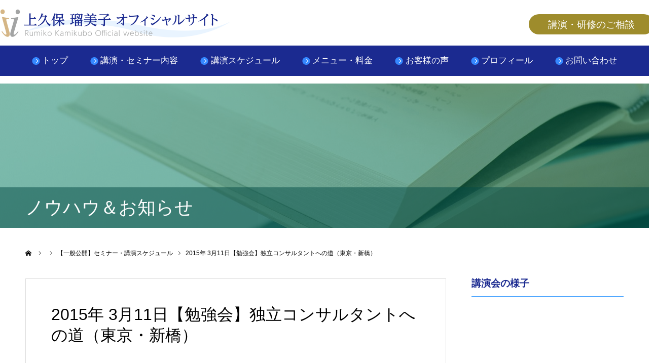

--- FILE ---
content_type: text/html; charset=UTF-8
request_url: https://kamikuborumiko.com/2014/12/11/2015%E5%B9%B4-3%E6%9C%8811%E6%97%A5%E3%80%90%E5%8B%89%E5%BC%B7%E4%BC%9A%E3%80%91%E7%8B%AC%E7%AB%8B%E3%82%B3%E3%83%B3%E3%82%B5%E3%83%AB%E3%82%BF%E3%83%B3%E3%83%88%E3%81%B8%E3%81%AE%E9%81%93%EF%BC%88/
body_size: 52093
content:
<!DOCTYPE html>
<html class="pc" lang="ja">
<head>
<meta charset="UTF-8">
<!--[if IE]><meta http-equiv="X-UA-Compatible" content="IE=edge"><![endif]-->
<meta name="viewport" content="width=device-width">
<meta name="format-detection" content="telephone=no">
<title>2015年 3月11日【勉強会】独立コンサルタントへの道（東京・新橋） | 株式会社 ii 上久保瑠美子</title>
<meta name="description" content="地域密着型の集客・営業コンサルタント">
<link rel="pingback" href="https://kamikuborumiko.com/web_wp2/xmlrpc.php">
<link rel="shortcut icon" href="https://kamikuborumiko.com/web_wp2/wp-content/uploads/2019/09/favicon-1.ico">
<meta name='robots' content='max-image-preview:large' />
<link rel="alternate" type="application/rss+xml" title="株式会社 ii 上久保瑠美子 &raquo; フィード" href="https://kamikuborumiko.com/feed/" />
<link rel="alternate" type="application/rss+xml" title="株式会社 ii 上久保瑠美子 &raquo; コメントフィード" href="https://kamikuborumiko.com/comments/feed/" />
<link rel="alternate" type="application/rss+xml" title="株式会社 ii 上久保瑠美子 &raquo; 2015年 3月11日【勉強会】独立コンサルタントへの道（東京・新橋） のコメントのフィード" href="https://kamikuborumiko.com/2014/12/11/2015%e5%b9%b4-3%e6%9c%8811%e6%97%a5%e3%80%90%e5%8b%89%e5%bc%b7%e4%bc%9a%e3%80%91%e7%8b%ac%e7%ab%8b%e3%82%b3%e3%83%b3%e3%82%b5%e3%83%ab%e3%82%bf%e3%83%b3%e3%83%88%e3%81%b8%e3%81%ae%e9%81%93%ef%bc%88/feed/" />
<link rel="alternate" title="oEmbed (JSON)" type="application/json+oembed" href="https://kamikuborumiko.com/wp-json/oembed/1.0/embed?url=https%3A%2F%2Fkamikuborumiko.com%2F2014%2F12%2F11%2F2015%25e5%25b9%25b4-3%25e6%259c%258811%25e6%2597%25a5%25e3%2580%2590%25e5%258b%2589%25e5%25bc%25b7%25e4%25bc%259a%25e3%2580%2591%25e7%258b%25ac%25e7%25ab%258b%25e3%2582%25b3%25e3%2583%25b3%25e3%2582%25b5%25e3%2583%25ab%25e3%2582%25bf%25e3%2583%25b3%25e3%2583%2588%25e3%2581%25b8%25e3%2581%25ae%25e9%2581%2593%25ef%25bc%2588%2F" />
<link rel="alternate" title="oEmbed (XML)" type="text/xml+oembed" href="https://kamikuborumiko.com/wp-json/oembed/1.0/embed?url=https%3A%2F%2Fkamikuborumiko.com%2F2014%2F12%2F11%2F2015%25e5%25b9%25b4-3%25e6%259c%258811%25e6%2597%25a5%25e3%2580%2590%25e5%258b%2589%25e5%25bc%25b7%25e4%25bc%259a%25e3%2580%2591%25e7%258b%25ac%25e7%25ab%258b%25e3%2582%25b3%25e3%2583%25b3%25e3%2582%25b5%25e3%2583%25ab%25e3%2582%25bf%25e3%2583%25b3%25e3%2583%2588%25e3%2581%25b8%25e3%2581%25ae%25e9%2581%2593%25ef%25bc%2588%2F&#038;format=xml" />
<style id='wp-img-auto-sizes-contain-inline-css' type='text/css'>
img:is([sizes=auto i],[sizes^="auto," i]){contain-intrinsic-size:3000px 1500px}
/*# sourceURL=wp-img-auto-sizes-contain-inline-css */
</style>
<link rel='stylesheet' id='style-css' href='https://kamikuborumiko.com/web_wp2/wp-content/themes/agenda_tcd059/style.css?ver=1.1.2' type='text/css' media='all' />
<style id='wp-emoji-styles-inline-css' type='text/css'>

	img.wp-smiley, img.emoji {
		display: inline !important;
		border: none !important;
		box-shadow: none !important;
		height: 1em !important;
		width: 1em !important;
		margin: 0 0.07em !important;
		vertical-align: -0.1em !important;
		background: none !important;
		padding: 0 !important;
	}
/*# sourceURL=wp-emoji-styles-inline-css */
</style>
<style id='wp-block-library-inline-css' type='text/css'>
:root{--wp-block-synced-color:#7a00df;--wp-block-synced-color--rgb:122,0,223;--wp-bound-block-color:var(--wp-block-synced-color);--wp-editor-canvas-background:#ddd;--wp-admin-theme-color:#007cba;--wp-admin-theme-color--rgb:0,124,186;--wp-admin-theme-color-darker-10:#006ba1;--wp-admin-theme-color-darker-10--rgb:0,107,160.5;--wp-admin-theme-color-darker-20:#005a87;--wp-admin-theme-color-darker-20--rgb:0,90,135;--wp-admin-border-width-focus:2px}@media (min-resolution:192dpi){:root{--wp-admin-border-width-focus:1.5px}}.wp-element-button{cursor:pointer}:root .has-very-light-gray-background-color{background-color:#eee}:root .has-very-dark-gray-background-color{background-color:#313131}:root .has-very-light-gray-color{color:#eee}:root .has-very-dark-gray-color{color:#313131}:root .has-vivid-green-cyan-to-vivid-cyan-blue-gradient-background{background:linear-gradient(135deg,#00d084,#0693e3)}:root .has-purple-crush-gradient-background{background:linear-gradient(135deg,#34e2e4,#4721fb 50%,#ab1dfe)}:root .has-hazy-dawn-gradient-background{background:linear-gradient(135deg,#faaca8,#dad0ec)}:root .has-subdued-olive-gradient-background{background:linear-gradient(135deg,#fafae1,#67a671)}:root .has-atomic-cream-gradient-background{background:linear-gradient(135deg,#fdd79a,#004a59)}:root .has-nightshade-gradient-background{background:linear-gradient(135deg,#330968,#31cdcf)}:root .has-midnight-gradient-background{background:linear-gradient(135deg,#020381,#2874fc)}:root{--wp--preset--font-size--normal:16px;--wp--preset--font-size--huge:42px}.has-regular-font-size{font-size:1em}.has-larger-font-size{font-size:2.625em}.has-normal-font-size{font-size:var(--wp--preset--font-size--normal)}.has-huge-font-size{font-size:var(--wp--preset--font-size--huge)}.has-text-align-center{text-align:center}.has-text-align-left{text-align:left}.has-text-align-right{text-align:right}.has-fit-text{white-space:nowrap!important}#end-resizable-editor-section{display:none}.aligncenter{clear:both}.items-justified-left{justify-content:flex-start}.items-justified-center{justify-content:center}.items-justified-right{justify-content:flex-end}.items-justified-space-between{justify-content:space-between}.screen-reader-text{border:0;clip-path:inset(50%);height:1px;margin:-1px;overflow:hidden;padding:0;position:absolute;width:1px;word-wrap:normal!important}.screen-reader-text:focus{background-color:#ddd;clip-path:none;color:#444;display:block;font-size:1em;height:auto;left:5px;line-height:normal;padding:15px 23px 14px;text-decoration:none;top:5px;width:auto;z-index:100000}html :where(.has-border-color){border-style:solid}html :where([style*=border-top-color]){border-top-style:solid}html :where([style*=border-right-color]){border-right-style:solid}html :where([style*=border-bottom-color]){border-bottom-style:solid}html :where([style*=border-left-color]){border-left-style:solid}html :where([style*=border-width]){border-style:solid}html :where([style*=border-top-width]){border-top-style:solid}html :where([style*=border-right-width]){border-right-style:solid}html :where([style*=border-bottom-width]){border-bottom-style:solid}html :where([style*=border-left-width]){border-left-style:solid}html :where(img[class*=wp-image-]){height:auto;max-width:100%}:where(figure){margin:0 0 1em}html :where(.is-position-sticky){--wp-admin--admin-bar--position-offset:var(--wp-admin--admin-bar--height,0px)}@media screen and (max-width:600px){html :where(.is-position-sticky){--wp-admin--admin-bar--position-offset:0px}}

/*# sourceURL=wp-block-library-inline-css */
</style><style id='wp-block-categories-inline-css' type='text/css'>
.wp-block-categories{box-sizing:border-box}.wp-block-categories.alignleft{margin-right:2em}.wp-block-categories.alignright{margin-left:2em}.wp-block-categories.wp-block-categories-dropdown.aligncenter{text-align:center}.wp-block-categories .wp-block-categories__label{display:block;width:100%}
/*# sourceURL=https://kamikuborumiko.com/web_wp2/wp-includes/blocks/categories/style.min.css */
</style>
<style id='wp-block-heading-inline-css' type='text/css'>
h1:where(.wp-block-heading).has-background,h2:where(.wp-block-heading).has-background,h3:where(.wp-block-heading).has-background,h4:where(.wp-block-heading).has-background,h5:where(.wp-block-heading).has-background,h6:where(.wp-block-heading).has-background{padding:1.25em 2.375em}h1.has-text-align-left[style*=writing-mode]:where([style*=vertical-lr]),h1.has-text-align-right[style*=writing-mode]:where([style*=vertical-rl]),h2.has-text-align-left[style*=writing-mode]:where([style*=vertical-lr]),h2.has-text-align-right[style*=writing-mode]:where([style*=vertical-rl]),h3.has-text-align-left[style*=writing-mode]:where([style*=vertical-lr]),h3.has-text-align-right[style*=writing-mode]:where([style*=vertical-rl]),h4.has-text-align-left[style*=writing-mode]:where([style*=vertical-lr]),h4.has-text-align-right[style*=writing-mode]:where([style*=vertical-rl]),h5.has-text-align-left[style*=writing-mode]:where([style*=vertical-lr]),h5.has-text-align-right[style*=writing-mode]:where([style*=vertical-rl]),h6.has-text-align-left[style*=writing-mode]:where([style*=vertical-lr]),h6.has-text-align-right[style*=writing-mode]:where([style*=vertical-rl]){rotate:180deg}
/*# sourceURL=https://kamikuborumiko.com/web_wp2/wp-includes/blocks/heading/style.min.css */
</style>
<style id='wp-block-image-inline-css' type='text/css'>
.wp-block-image>a,.wp-block-image>figure>a{display:inline-block}.wp-block-image img{box-sizing:border-box;height:auto;max-width:100%;vertical-align:bottom}@media not (prefers-reduced-motion){.wp-block-image img.hide{visibility:hidden}.wp-block-image img.show{animation:show-content-image .4s}}.wp-block-image[style*=border-radius] img,.wp-block-image[style*=border-radius]>a{border-radius:inherit}.wp-block-image.has-custom-border img{box-sizing:border-box}.wp-block-image.aligncenter{text-align:center}.wp-block-image.alignfull>a,.wp-block-image.alignwide>a{width:100%}.wp-block-image.alignfull img,.wp-block-image.alignwide img{height:auto;width:100%}.wp-block-image .aligncenter,.wp-block-image .alignleft,.wp-block-image .alignright,.wp-block-image.aligncenter,.wp-block-image.alignleft,.wp-block-image.alignright{display:table}.wp-block-image .aligncenter>figcaption,.wp-block-image .alignleft>figcaption,.wp-block-image .alignright>figcaption,.wp-block-image.aligncenter>figcaption,.wp-block-image.alignleft>figcaption,.wp-block-image.alignright>figcaption{caption-side:bottom;display:table-caption}.wp-block-image .alignleft{float:left;margin:.5em 1em .5em 0}.wp-block-image .alignright{float:right;margin:.5em 0 .5em 1em}.wp-block-image .aligncenter{margin-left:auto;margin-right:auto}.wp-block-image :where(figcaption){margin-bottom:1em;margin-top:.5em}.wp-block-image.is-style-circle-mask img{border-radius:9999px}@supports ((-webkit-mask-image:none) or (mask-image:none)) or (-webkit-mask-image:none){.wp-block-image.is-style-circle-mask img{border-radius:0;-webkit-mask-image:url('data:image/svg+xml;utf8,<svg viewBox="0 0 100 100" xmlns="http://www.w3.org/2000/svg"><circle cx="50" cy="50" r="50"/></svg>');mask-image:url('data:image/svg+xml;utf8,<svg viewBox="0 0 100 100" xmlns="http://www.w3.org/2000/svg"><circle cx="50" cy="50" r="50"/></svg>');mask-mode:alpha;-webkit-mask-position:center;mask-position:center;-webkit-mask-repeat:no-repeat;mask-repeat:no-repeat;-webkit-mask-size:contain;mask-size:contain}}:root :where(.wp-block-image.is-style-rounded img,.wp-block-image .is-style-rounded img){border-radius:9999px}.wp-block-image figure{margin:0}.wp-lightbox-container{display:flex;flex-direction:column;position:relative}.wp-lightbox-container img{cursor:zoom-in}.wp-lightbox-container img:hover+button{opacity:1}.wp-lightbox-container button{align-items:center;backdrop-filter:blur(16px) saturate(180%);background-color:#5a5a5a40;border:none;border-radius:4px;cursor:zoom-in;display:flex;height:20px;justify-content:center;opacity:0;padding:0;position:absolute;right:16px;text-align:center;top:16px;width:20px;z-index:100}@media not (prefers-reduced-motion){.wp-lightbox-container button{transition:opacity .2s ease}}.wp-lightbox-container button:focus-visible{outline:3px auto #5a5a5a40;outline:3px auto -webkit-focus-ring-color;outline-offset:3px}.wp-lightbox-container button:hover{cursor:pointer;opacity:1}.wp-lightbox-container button:focus{opacity:1}.wp-lightbox-container button:focus,.wp-lightbox-container button:hover,.wp-lightbox-container button:not(:hover):not(:active):not(.has-background){background-color:#5a5a5a40;border:none}.wp-lightbox-overlay{box-sizing:border-box;cursor:zoom-out;height:100vh;left:0;overflow:hidden;position:fixed;top:0;visibility:hidden;width:100%;z-index:100000}.wp-lightbox-overlay .close-button{align-items:center;cursor:pointer;display:flex;justify-content:center;min-height:40px;min-width:40px;padding:0;position:absolute;right:calc(env(safe-area-inset-right) + 16px);top:calc(env(safe-area-inset-top) + 16px);z-index:5000000}.wp-lightbox-overlay .close-button:focus,.wp-lightbox-overlay .close-button:hover,.wp-lightbox-overlay .close-button:not(:hover):not(:active):not(.has-background){background:none;border:none}.wp-lightbox-overlay .lightbox-image-container{height:var(--wp--lightbox-container-height);left:50%;overflow:hidden;position:absolute;top:50%;transform:translate(-50%,-50%);transform-origin:top left;width:var(--wp--lightbox-container-width);z-index:9999999999}.wp-lightbox-overlay .wp-block-image{align-items:center;box-sizing:border-box;display:flex;height:100%;justify-content:center;margin:0;position:relative;transform-origin:0 0;width:100%;z-index:3000000}.wp-lightbox-overlay .wp-block-image img{height:var(--wp--lightbox-image-height);min-height:var(--wp--lightbox-image-height);min-width:var(--wp--lightbox-image-width);width:var(--wp--lightbox-image-width)}.wp-lightbox-overlay .wp-block-image figcaption{display:none}.wp-lightbox-overlay button{background:none;border:none}.wp-lightbox-overlay .scrim{background-color:#fff;height:100%;opacity:.9;position:absolute;width:100%;z-index:2000000}.wp-lightbox-overlay.active{visibility:visible}@media not (prefers-reduced-motion){.wp-lightbox-overlay.active{animation:turn-on-visibility .25s both}.wp-lightbox-overlay.active img{animation:turn-on-visibility .35s both}.wp-lightbox-overlay.show-closing-animation:not(.active){animation:turn-off-visibility .35s both}.wp-lightbox-overlay.show-closing-animation:not(.active) img{animation:turn-off-visibility .25s both}.wp-lightbox-overlay.zoom.active{animation:none;opacity:1;visibility:visible}.wp-lightbox-overlay.zoom.active .lightbox-image-container{animation:lightbox-zoom-in .4s}.wp-lightbox-overlay.zoom.active .lightbox-image-container img{animation:none}.wp-lightbox-overlay.zoom.active .scrim{animation:turn-on-visibility .4s forwards}.wp-lightbox-overlay.zoom.show-closing-animation:not(.active){animation:none}.wp-lightbox-overlay.zoom.show-closing-animation:not(.active) .lightbox-image-container{animation:lightbox-zoom-out .4s}.wp-lightbox-overlay.zoom.show-closing-animation:not(.active) .lightbox-image-container img{animation:none}.wp-lightbox-overlay.zoom.show-closing-animation:not(.active) .scrim{animation:turn-off-visibility .4s forwards}}@keyframes show-content-image{0%{visibility:hidden}99%{visibility:hidden}to{visibility:visible}}@keyframes turn-on-visibility{0%{opacity:0}to{opacity:1}}@keyframes turn-off-visibility{0%{opacity:1;visibility:visible}99%{opacity:0;visibility:visible}to{opacity:0;visibility:hidden}}@keyframes lightbox-zoom-in{0%{transform:translate(calc((-100vw + var(--wp--lightbox-scrollbar-width))/2 + var(--wp--lightbox-initial-left-position)),calc(-50vh + var(--wp--lightbox-initial-top-position))) scale(var(--wp--lightbox-scale))}to{transform:translate(-50%,-50%) scale(1)}}@keyframes lightbox-zoom-out{0%{transform:translate(-50%,-50%) scale(1);visibility:visible}99%{visibility:visible}to{transform:translate(calc((-100vw + var(--wp--lightbox-scrollbar-width))/2 + var(--wp--lightbox-initial-left-position)),calc(-50vh + var(--wp--lightbox-initial-top-position))) scale(var(--wp--lightbox-scale));visibility:hidden}}
/*# sourceURL=https://kamikuborumiko.com/web_wp2/wp-includes/blocks/image/style.min.css */
</style>
<style id='wp-block-paragraph-inline-css' type='text/css'>
.is-small-text{font-size:.875em}.is-regular-text{font-size:1em}.is-large-text{font-size:2.25em}.is-larger-text{font-size:3em}.has-drop-cap:not(:focus):first-letter{float:left;font-size:8.4em;font-style:normal;font-weight:100;line-height:.68;margin:.05em .1em 0 0;text-transform:uppercase}body.rtl .has-drop-cap:not(:focus):first-letter{float:none;margin-left:.1em}p.has-drop-cap.has-background{overflow:hidden}:root :where(p.has-background){padding:1.25em 2.375em}:where(p.has-text-color:not(.has-link-color)) a{color:inherit}p.has-text-align-left[style*="writing-mode:vertical-lr"],p.has-text-align-right[style*="writing-mode:vertical-rl"]{rotate:180deg}
/*# sourceURL=https://kamikuborumiko.com/web_wp2/wp-includes/blocks/paragraph/style.min.css */
</style>
<style id='global-styles-inline-css' type='text/css'>
:root{--wp--preset--aspect-ratio--square: 1;--wp--preset--aspect-ratio--4-3: 4/3;--wp--preset--aspect-ratio--3-4: 3/4;--wp--preset--aspect-ratio--3-2: 3/2;--wp--preset--aspect-ratio--2-3: 2/3;--wp--preset--aspect-ratio--16-9: 16/9;--wp--preset--aspect-ratio--9-16: 9/16;--wp--preset--color--black: #000000;--wp--preset--color--cyan-bluish-gray: #abb8c3;--wp--preset--color--white: #ffffff;--wp--preset--color--pale-pink: #f78da7;--wp--preset--color--vivid-red: #cf2e2e;--wp--preset--color--luminous-vivid-orange: #ff6900;--wp--preset--color--luminous-vivid-amber: #fcb900;--wp--preset--color--light-green-cyan: #7bdcb5;--wp--preset--color--vivid-green-cyan: #00d084;--wp--preset--color--pale-cyan-blue: #8ed1fc;--wp--preset--color--vivid-cyan-blue: #0693e3;--wp--preset--color--vivid-purple: #9b51e0;--wp--preset--gradient--vivid-cyan-blue-to-vivid-purple: linear-gradient(135deg,rgb(6,147,227) 0%,rgb(155,81,224) 100%);--wp--preset--gradient--light-green-cyan-to-vivid-green-cyan: linear-gradient(135deg,rgb(122,220,180) 0%,rgb(0,208,130) 100%);--wp--preset--gradient--luminous-vivid-amber-to-luminous-vivid-orange: linear-gradient(135deg,rgb(252,185,0) 0%,rgb(255,105,0) 100%);--wp--preset--gradient--luminous-vivid-orange-to-vivid-red: linear-gradient(135deg,rgb(255,105,0) 0%,rgb(207,46,46) 100%);--wp--preset--gradient--very-light-gray-to-cyan-bluish-gray: linear-gradient(135deg,rgb(238,238,238) 0%,rgb(169,184,195) 100%);--wp--preset--gradient--cool-to-warm-spectrum: linear-gradient(135deg,rgb(74,234,220) 0%,rgb(151,120,209) 20%,rgb(207,42,186) 40%,rgb(238,44,130) 60%,rgb(251,105,98) 80%,rgb(254,248,76) 100%);--wp--preset--gradient--blush-light-purple: linear-gradient(135deg,rgb(255,206,236) 0%,rgb(152,150,240) 100%);--wp--preset--gradient--blush-bordeaux: linear-gradient(135deg,rgb(254,205,165) 0%,rgb(254,45,45) 50%,rgb(107,0,62) 100%);--wp--preset--gradient--luminous-dusk: linear-gradient(135deg,rgb(255,203,112) 0%,rgb(199,81,192) 50%,rgb(65,88,208) 100%);--wp--preset--gradient--pale-ocean: linear-gradient(135deg,rgb(255,245,203) 0%,rgb(182,227,212) 50%,rgb(51,167,181) 100%);--wp--preset--gradient--electric-grass: linear-gradient(135deg,rgb(202,248,128) 0%,rgb(113,206,126) 100%);--wp--preset--gradient--midnight: linear-gradient(135deg,rgb(2,3,129) 0%,rgb(40,116,252) 100%);--wp--preset--font-size--small: 13px;--wp--preset--font-size--medium: 20px;--wp--preset--font-size--large: 36px;--wp--preset--font-size--x-large: 42px;--wp--preset--spacing--20: 0.44rem;--wp--preset--spacing--30: 0.67rem;--wp--preset--spacing--40: 1rem;--wp--preset--spacing--50: 1.5rem;--wp--preset--spacing--60: 2.25rem;--wp--preset--spacing--70: 3.38rem;--wp--preset--spacing--80: 5.06rem;--wp--preset--shadow--natural: 6px 6px 9px rgba(0, 0, 0, 0.2);--wp--preset--shadow--deep: 12px 12px 50px rgba(0, 0, 0, 0.4);--wp--preset--shadow--sharp: 6px 6px 0px rgba(0, 0, 0, 0.2);--wp--preset--shadow--outlined: 6px 6px 0px -3px rgb(255, 255, 255), 6px 6px rgb(0, 0, 0);--wp--preset--shadow--crisp: 6px 6px 0px rgb(0, 0, 0);}:where(.is-layout-flex){gap: 0.5em;}:where(.is-layout-grid){gap: 0.5em;}body .is-layout-flex{display: flex;}.is-layout-flex{flex-wrap: wrap;align-items: center;}.is-layout-flex > :is(*, div){margin: 0;}body .is-layout-grid{display: grid;}.is-layout-grid > :is(*, div){margin: 0;}:where(.wp-block-columns.is-layout-flex){gap: 2em;}:where(.wp-block-columns.is-layout-grid){gap: 2em;}:where(.wp-block-post-template.is-layout-flex){gap: 1.25em;}:where(.wp-block-post-template.is-layout-grid){gap: 1.25em;}.has-black-color{color: var(--wp--preset--color--black) !important;}.has-cyan-bluish-gray-color{color: var(--wp--preset--color--cyan-bluish-gray) !important;}.has-white-color{color: var(--wp--preset--color--white) !important;}.has-pale-pink-color{color: var(--wp--preset--color--pale-pink) !important;}.has-vivid-red-color{color: var(--wp--preset--color--vivid-red) !important;}.has-luminous-vivid-orange-color{color: var(--wp--preset--color--luminous-vivid-orange) !important;}.has-luminous-vivid-amber-color{color: var(--wp--preset--color--luminous-vivid-amber) !important;}.has-light-green-cyan-color{color: var(--wp--preset--color--light-green-cyan) !important;}.has-vivid-green-cyan-color{color: var(--wp--preset--color--vivid-green-cyan) !important;}.has-pale-cyan-blue-color{color: var(--wp--preset--color--pale-cyan-blue) !important;}.has-vivid-cyan-blue-color{color: var(--wp--preset--color--vivid-cyan-blue) !important;}.has-vivid-purple-color{color: var(--wp--preset--color--vivid-purple) !important;}.has-black-background-color{background-color: var(--wp--preset--color--black) !important;}.has-cyan-bluish-gray-background-color{background-color: var(--wp--preset--color--cyan-bluish-gray) !important;}.has-white-background-color{background-color: var(--wp--preset--color--white) !important;}.has-pale-pink-background-color{background-color: var(--wp--preset--color--pale-pink) !important;}.has-vivid-red-background-color{background-color: var(--wp--preset--color--vivid-red) !important;}.has-luminous-vivid-orange-background-color{background-color: var(--wp--preset--color--luminous-vivid-orange) !important;}.has-luminous-vivid-amber-background-color{background-color: var(--wp--preset--color--luminous-vivid-amber) !important;}.has-light-green-cyan-background-color{background-color: var(--wp--preset--color--light-green-cyan) !important;}.has-vivid-green-cyan-background-color{background-color: var(--wp--preset--color--vivid-green-cyan) !important;}.has-pale-cyan-blue-background-color{background-color: var(--wp--preset--color--pale-cyan-blue) !important;}.has-vivid-cyan-blue-background-color{background-color: var(--wp--preset--color--vivid-cyan-blue) !important;}.has-vivid-purple-background-color{background-color: var(--wp--preset--color--vivid-purple) !important;}.has-black-border-color{border-color: var(--wp--preset--color--black) !important;}.has-cyan-bluish-gray-border-color{border-color: var(--wp--preset--color--cyan-bluish-gray) !important;}.has-white-border-color{border-color: var(--wp--preset--color--white) !important;}.has-pale-pink-border-color{border-color: var(--wp--preset--color--pale-pink) !important;}.has-vivid-red-border-color{border-color: var(--wp--preset--color--vivid-red) !important;}.has-luminous-vivid-orange-border-color{border-color: var(--wp--preset--color--luminous-vivid-orange) !important;}.has-luminous-vivid-amber-border-color{border-color: var(--wp--preset--color--luminous-vivid-amber) !important;}.has-light-green-cyan-border-color{border-color: var(--wp--preset--color--light-green-cyan) !important;}.has-vivid-green-cyan-border-color{border-color: var(--wp--preset--color--vivid-green-cyan) !important;}.has-pale-cyan-blue-border-color{border-color: var(--wp--preset--color--pale-cyan-blue) !important;}.has-vivid-cyan-blue-border-color{border-color: var(--wp--preset--color--vivid-cyan-blue) !important;}.has-vivid-purple-border-color{border-color: var(--wp--preset--color--vivid-purple) !important;}.has-vivid-cyan-blue-to-vivid-purple-gradient-background{background: var(--wp--preset--gradient--vivid-cyan-blue-to-vivid-purple) !important;}.has-light-green-cyan-to-vivid-green-cyan-gradient-background{background: var(--wp--preset--gradient--light-green-cyan-to-vivid-green-cyan) !important;}.has-luminous-vivid-amber-to-luminous-vivid-orange-gradient-background{background: var(--wp--preset--gradient--luminous-vivid-amber-to-luminous-vivid-orange) !important;}.has-luminous-vivid-orange-to-vivid-red-gradient-background{background: var(--wp--preset--gradient--luminous-vivid-orange-to-vivid-red) !important;}.has-very-light-gray-to-cyan-bluish-gray-gradient-background{background: var(--wp--preset--gradient--very-light-gray-to-cyan-bluish-gray) !important;}.has-cool-to-warm-spectrum-gradient-background{background: var(--wp--preset--gradient--cool-to-warm-spectrum) !important;}.has-blush-light-purple-gradient-background{background: var(--wp--preset--gradient--blush-light-purple) !important;}.has-blush-bordeaux-gradient-background{background: var(--wp--preset--gradient--blush-bordeaux) !important;}.has-luminous-dusk-gradient-background{background: var(--wp--preset--gradient--luminous-dusk) !important;}.has-pale-ocean-gradient-background{background: var(--wp--preset--gradient--pale-ocean) !important;}.has-electric-grass-gradient-background{background: var(--wp--preset--gradient--electric-grass) !important;}.has-midnight-gradient-background{background: var(--wp--preset--gradient--midnight) !important;}.has-small-font-size{font-size: var(--wp--preset--font-size--small) !important;}.has-medium-font-size{font-size: var(--wp--preset--font-size--medium) !important;}.has-large-font-size{font-size: var(--wp--preset--font-size--large) !important;}.has-x-large-font-size{font-size: var(--wp--preset--font-size--x-large) !important;}
/*# sourceURL=global-styles-inline-css */
</style>

<style id='classic-theme-styles-inline-css' type='text/css'>
/*! This file is auto-generated */
.wp-block-button__link{color:#fff;background-color:#32373c;border-radius:9999px;box-shadow:none;text-decoration:none;padding:calc(.667em + 2px) calc(1.333em + 2px);font-size:1.125em}.wp-block-file__button{background:#32373c;color:#fff;text-decoration:none}
/*# sourceURL=/wp-includes/css/classic-themes.min.css */
</style>
<link rel='stylesheet' id='contact-form-7-css' href='https://kamikuborumiko.com/web_wp2/wp-content/plugins/contact-form-7/includes/css/styles.css?ver=6.1.4' type='text/css' media='all' />
<link rel='stylesheet' id='tablepress-default-css' href='https://kamikuborumiko.com/web_wp2/wp-content/plugins/tablepress/css/build/default.css?ver=3.2.6' type='text/css' media='all' />
<script type="text/javascript" src="https://kamikuborumiko.com/web_wp2/wp-includes/js/jquery/jquery.min.js?ver=3.7.1" id="jquery-core-js"></script>
<script type="text/javascript" src="https://kamikuborumiko.com/web_wp2/wp-includes/js/jquery/jquery-migrate.min.js?ver=3.4.1" id="jquery-migrate-js"></script>
<link rel="https://api.w.org/" href="https://kamikuborumiko.com/wp-json/" /><link rel="alternate" title="JSON" type="application/json" href="https://kamikuborumiko.com/wp-json/wp/v2/posts/183" /><link rel="canonical" href="https://kamikuborumiko.com/2014/12/11/2015%e5%b9%b4-3%e6%9c%8811%e6%97%a5%e3%80%90%e5%8b%89%e5%bc%b7%e4%bc%9a%e3%80%91%e7%8b%ac%e7%ab%8b%e3%82%b3%e3%83%b3%e3%82%b5%e3%83%ab%e3%82%bf%e3%83%b3%e3%83%88%e3%81%b8%e3%81%ae%e9%81%93%ef%bc%88/" />
<link rel='shortlink' href='https://kamikuborumiko.com/?p=183' />

<link rel="stylesheet" href="https://kamikuborumiko.com/web_wp2/wp-content/themes/agenda_tcd059/css/design-plus.css?ver=1.1.2">
<link rel="stylesheet" href="https://kamikuborumiko.com/web_wp2/wp-content/themes/agenda_tcd059/css/sns-botton.css?ver=1.1.2">
<link rel="stylesheet" media="screen and (max-width:1260px)" href="https://kamikuborumiko.com/web_wp2/wp-content/themes/agenda_tcd059/css/responsive.css?ver=1.1.2">
<link rel="stylesheet" media="screen and (max-width:1260px)" href="https://kamikuborumiko.com/web_wp2/wp-content/themes/agenda_tcd059/css/footer-bar.css?ver=1.1.2">

<script src="https://kamikuborumiko.com/web_wp2/wp-content/themes/agenda_tcd059/js/jquery.easing.1.3.js?ver=1.1.2"></script>
<script src="https://kamikuborumiko.com/web_wp2/wp-content/themes/agenda_tcd059/js/jscript.js?ver=1.1.2"></script>
<script src="https://kamikuborumiko.com/web_wp2/wp-content/themes/agenda_tcd059/js/comment.js?ver=1.1.2"></script>


<style type="text/css">

body, input, textarea { font-family: "Segoe UI", Verdana, "游ゴシック", YuGothic, "Hiragino Kaku Gothic ProN", Meiryo, sans-serif; }

.rich_font, .p-vertical { font-family: "Hiragino Sans", "ヒラギノ角ゴ ProN", "Hiragino Kaku Gothic ProN", "游ゴシック", YuGothic, "メイリオ", Meiryo, sans-serif; font-weight:500; }


#header_image_for_404 .headline { font-family: "Times New Roman" , "游明朝" , "Yu Mincho" , "游明朝体" , "YuMincho" , "ヒラギノ明朝 Pro W3" , "Hiragino Mincho Pro" , "HiraMinProN-W3" , "HGS明朝E" , "ＭＳ Ｐ明朝" , "MS PMincho" , serif; font-weight:500; }




.pc #header .logo { font-size:31px; }
.mobile #header .logo { font-size:18px; }
.pc #footer_bottom .logo { font-size:31px; }
.mobile #footer_bottom .logo { font-size:18px; }


#page_header_catch { font-size:36px; color:#FFFFFF; background:rgba(3,75,69,0.5); }
.mobile #page_header_catch { font-size:20px; }
#page_header_title { font-size:32px; }
.mobile #page_header_title { font-size:18px; }
#post_title { font-size:32px; color:#000000; }
.post_content { font-size:14px; color:#666666; }
.mobile #post_title { font-size:18px; }
.mobile .post_content { font-size:13px; }


.c-pw__btn { background: #3486ff; }
.post_content a, .post_content a:hover { color: #4000a8; }


#related_post .image img, .styled_post_list1 .image img, .styled_post_list2 .image img, .widget_tab_post_list .image img, .index_post_image img
{
  width:100%; height:auto;
  -webkit-transition: transform  0.75s ease;
  transition: transform  0.75s ease;
}
#related_post .image:hover img, .styled_post_list1 .image:hover img, .styled_post_list2 .image:hover img, .widget_tab_post_list .image:hover img, .index_post_image:hover img
{
  -webkit-transform: scale(1.2);
  transform: scale(1.2);
}



body, a, #previous_next_post a:hover
  { color: #000000; }

.side_widget .styled_post_list1 .title:hover, .page_post_list .meta a:hover, .page_post_list .headline,
  .slider_main .caption .title a:hover, #comment_header ul li a:hover, #header_text .logo a:hover, #bread_crumb li.home a:hover:before, #post_title_area .meta li a:hover
    { color: #3486ff; }

.pc #global_menu ul ul a, .next_page_link a:hover, .collapse_category_list li a:hover .count, .slick-arrow:hover, .pb_spec_table_button a:hover,
  #wp-calendar td a:hover, #wp-calendar #prev a:hover, #wp-calendar #next a:hover, .mobile #global_menu li a:hover, #mobile_menu .close_button:hover,
    #post_pagination p, .page_navi span.current, .tcd_user_profile_widget .button a:hover, #return_top a, #p_readmore .button,
      #header_slider .slick-dots button:hover::before, #header_slider .slick-dots .slick-active button::before
        { background-color: #3486ff !important; }

#comment_header ul li a:hover, #comment_header ul li.comment_switch_active a, #comment_header #comment_closed p, #post_pagination p, .page_navi span.current
  { border-color: #3486ff; }

.collapse_category_list li a:before
  { border-color: transparent transparent transparent #3486ff; }

.slider_nav .swiper-slide-active, .slider_nav .swiper-slide:hover
  { box-shadow:inset 0 0 0 5px #3486ff; }

a:hover, #index_news .button:hover:after, .pc #global_menu a:hover, .pc #global_menu > ul > li.active > a, .pc #global_menu > ul > li.current-menu-item > a, #bread_crumb li.home a:hover:after, #bread_crumb li a:hover, .tcd_category_list li a:hover, #report_post_meta_top a:hover
  { color: #3486ff; }

.pc #global_menu ul ul a:hover, #return_top a:hover, #post_pagination a:hover, .page_navi a:hover, #slide_menu a span.count, .tcdw_custom_drop_menu a:hover, #p_readmore .button:hover, #previous_next_page a:hover,
  .tcd_category_list li a:hover .count, #submit_comment:hover, #comment_header ul li a:hover, .widget_tab_post_list_button a:hover, .mobile #menu_button:hover
    { background-color: #3486ff !important; }

#post_pagination a:hover, .page_navi a:hover, .tcdw_custom_drop_menu a:hover, #comment_textarea textarea:focus, #guest_info input:focus, .widget_tab_post_list_button a:hover
  { border-color: #3486ff !important; }

.post_content a { color: #4000a8; }

#comment_header ul li.comment_switch_active a, #comment_header #comment_closed p { background-color: #3486ff !important; }
#comment_header ul li.comment_switch_active a:after, #comment_header #comment_closed p:after { border-color:#3486ff transparent transparent transparent; }

.side_headline { color: #FFFFFF; background: #3486ff;  }

.no_header_content { background:rgba(52,134,255,0.8); }




</style>


<style type="text/css"></style><link rel="stylesheet" href="https://kamikuborumiko.com/web_wp2/wp-content/themes/agenda_tcd059/css/customize.css">

<!-- Global site tag (gtag.js) - Google Analytics -->
<script async src="https://www.googletagmanager.com/gtag/js?id=UA-116664108-1"></script>
<script>
  window.dataLayer = window.dataLayer || [];
  function gtag(){dataLayer.push(arguments);}
  gtag('js', new Date());

  gtag('config', 'UA-116664108-1');
</script>


</head>
<body id="body" class="wp-singular post-template-default single single-post postid-183 single-format-standard wp-theme-agenda_tcd059">
<div id="fb-root"></div>
<script async defer crossorigin="anonymous" src="https://connect.facebook.net/ja_JP/sdk.js#xfbml=1&version=v6.0"></script>

<div id="container">

 <div id="header" >
  <div id="header_inner" class="clearfix">
   <div id="header_logo"><div class="header-inquiry"><A href="https://kamikuborumiko.com/form">講演・研修のご相談</A></div>
    <div id="logo_text">
 <h1 class="logo"><a href="https://kamikuborumiko.com/">株式会社 ii 上久保瑠美子</a></h1>
</div>
   </div>
      <div id="global_menu">
    <ul id="menu-menu_agenda" class="menu"><li id="menu-item-55" class="menu-item menu-item-type-custom menu-item-object-custom menu-item-home menu-item-55"><a href="http://kamikuborumiko.com/">トップ</a></li>
<li id="menu-item-3099" class="menu-item menu-item-type-post_type menu-item-object-page menu-item-3099"><a href="https://kamikuborumiko.com/request-lecture-and-training/">講演・セミナー内容</a></li>
<li id="menu-item-3096" class="menu-item menu-item-type-post_type menu-item-object-page menu-item-3096"><a href="https://kamikuborumiko.com/seminar-schedule/">講演スケジュール</a></li>
<li id="menu-item-3100" class="menu-item menu-item-type-post_type menu-item-object-page menu-item-3100"><a href="https://kamikuborumiko.com/menu_and_price/">メニュー・料金</a></li>
<li id="menu-item-3097" class="menu-item menu-item-type-post_type menu-item-object-page menu-item-3097"><a href="https://kamikuborumiko.com/customer_voice/">お客様の声</a></li>
<li id="menu-item-3098" class="menu-item menu-item-type-post_type menu-item-object-page menu-item-3098"><a href="https://kamikuborumiko.com/kamikuborumiko_profile/">プロフィール</a></li>
<li id="menu-item-3077" class="menu-item menu-item-type-post_type menu-item-object-page menu-item-3077"><a href="https://kamikuborumiko.com/form/">お問い合わせ</a></li>
</ul>   </div>
   <a href="#" id="menu_button"><span>menu</span></a>
     </div><!-- END #header_inner -->
 </div><!-- END #header -->

 
 <div id="main_contents" class="clearfix">
<div id="page_header" style="background:url(https://kamikuborumiko.com/web_wp2/wp-content/uploads/2019/08/1c7a519d4dddcd376fa9d6897558b449.jpg) no-repeat center center; background-size:cover;">
  <h2 id="page_header_catch" class="rich_font"><span>ノウハウ＆お知らせ</span></h2>
   <div id="page_header_overlay" style="background:rgba(0,122,91,0.5);"></div>
 </div>

<div id="bread_crumb">

<ul class="clearfix" itemscope itemtype="http://schema.org/BreadcrumbList">
 <li itemprop="itemListElement" itemscope itemtype="http://schema.org/ListItem" class="home"><a itemprop="item" href="https://kamikuborumiko.com/"><span itemprop="name">ホーム</span></a><meta itemprop="position" content="1"></li>
 <li itemprop="itemListElement" itemscope itemtype="http://schema.org/ListItem"><a itemprop="item" href="https://kamikuborumiko.com/2014/12/11/2015%e5%b9%b4-3%e6%9c%8811%e6%97%a5%e3%80%90%e5%8b%89%e5%bc%b7%e4%bc%9a%e3%80%91%e7%8b%ac%e7%ab%8b%e3%82%b3%e3%83%b3%e3%82%b5%e3%83%ab%e3%82%bf%e3%83%b3%e3%83%88%e3%81%b8%e3%81%ae%e9%81%93%ef%bc%88/"><span itemprop="name"></span></a><meta itemprop="position" content="2"></li>
 <li class="category" itemprop="itemListElement" itemscope itemtype="http://schema.org/ListItem">
    <a itemprop="item" href="https://kamikuborumiko.com/category/seminar/"><span itemprop="name">【一般公開】セミナー・講演スケジュール</span></a>
    <meta itemprop="position" content="3">
 </li>
 <li class="last" itemprop="itemListElement" itemscope itemtype="http://schema.org/ListItem"><span itemprop="name">2015年 3月11日【勉強会】独立コンサルタントへの道（東京・新橋）</span><meta itemprop="position" content="4"></li>
</ul>

</div>

<div id="main_col" class="clearfix">

 <div id="left_col">

 
   <article id="article">

    
    <h2 id="post_title" class="entry-title">2015年 3月11日【勉強会】独立コンサルタントへの道（東京・新橋）</h2>

    
    
    
    
    
    
    <div class="post_content clearfix">
         </div>

    
    
    
   </article><!-- END #article -->

   
   
   
   
   
 </div><!-- END #left_col -->

 <div id="side_col">
<div class="side_widget clearfix widget_block" id="block-4">

<h2 class="wp-block-heading">講演会の様子</h2>
</div>
<div class="side_widget clearfix widget_block" id="block-5">
<p><iframe loading="lazy" src="https://www.youtube.com/embed/9FA8sbFUstI" width="100%" height="auto" frameborder="0" allowfullscreen=""></iframe></p></div>
<div class="side_widget clearfix widget_block" id="block-21">

<h3 class="wp-block-heading">　</h3>
</div>
<div class="side_widget clearfix widget_block" id="block-10">

<h2 class="wp-block-heading">YouTube【子育て×起業マインド】</h2>
</div>
<div class="side_widget clearfix widget_block" id="block-15">

<h4 class="wp-block-heading">子育て世代に向けて</h4>
</div>
<div class="side_widget clearfix widget_block" id="block-16">

<h4 class="wp-block-heading">「学歴よりも生きる力を育てる」実践トークを配信中</h4>
</div>
<div class="side_widget clearfix widget_block widget_text" id="block-17">

<p>毎週火曜日、更新中！</p>
</div>
<div class="side_widget clearfix widget_block widget_media_image" id="block-11">

<figure class="wp-block-image size-large"><a href="https://www.youtube.com/channel/UC9n3ojzqOSMe9uD-uCdOWag"><img loading="lazy" decoding="async" width="1024" height="576" src="https://kamikuborumiko.com/web_wp2/wp-content/uploads/学歴より起業家マインド-家庭で育てる生きていける力-3-1024x576.png" alt="" class="wp-image-3466" srcset="https://kamikuborumiko.com/web_wp2/wp-content/uploads/学歴より起業家マインド-家庭で育てる生きていける力-3-1024x576.png 1024w, https://kamikuborumiko.com/web_wp2/wp-content/uploads/学歴より起業家マインド-家庭で育てる生きていける力-3-300x169.png 300w, https://kamikuborumiko.com/web_wp2/wp-content/uploads/学歴より起業家マインド-家庭で育てる生きていける力-3-768x432.png 768w, https://kamikuborumiko.com/web_wp2/wp-content/uploads/学歴より起業家マインド-家庭で育てる生きていける力-3-1536x864.png 1536w, https://kamikuborumiko.com/web_wp2/wp-content/uploads/学歴より起業家マインド-家庭で育てる生きていける力-3-2048x1152.png 2048w" sizes="auto, (max-width: 1024px) 100vw, 1024px" /></a></figure>
</div>
<div class="side_widget clearfix widget_block" id="block-22">

<h3 class="wp-block-heading">　</h3>
</div>
<div class="side_widget clearfix widget_block" id="block-12">

<h2 class="wp-block-heading">note【文字で読みたい方へ】</h2>
</div>
<div class="side_widget clearfix widget_block" id="block-19">

<h4 class="wp-block-heading">YouTubeと同じ内容を、文章でわかりやすくまとめています。</h4>
</div>
<div class="side_widget clearfix widget_block" id="block-18">

<h4 class="wp-block-heading">毎週水曜日、更新中！</h4>
</div>
<div class="side_widget clearfix widget_block widget_media_image" id="block-13">

<figure class="wp-block-image size-large"><a href="https://note.com/rumiko_kasan" target="_blank" rel="https://note.com/rumiko_kasan"><img loading="lazy" decoding="async" width="1024" height="576" src="https://kamikuborumiko.com/web_wp2/wp-content/uploads/学歴より起業家マインド-家庭で育てる生きていける力-2-1024x576.png" alt="" class="wp-image-3467" srcset="https://kamikuborumiko.com/web_wp2/wp-content/uploads/学歴より起業家マインド-家庭で育てる生きていける力-2-1024x576.png 1024w, https://kamikuborumiko.com/web_wp2/wp-content/uploads/学歴より起業家マインド-家庭で育てる生きていける力-2-300x169.png 300w, https://kamikuborumiko.com/web_wp2/wp-content/uploads/学歴より起業家マインド-家庭で育てる生きていける力-2-768x432.png 768w, https://kamikuborumiko.com/web_wp2/wp-content/uploads/学歴より起業家マインド-家庭で育てる生きていける力-2-1536x864.png 1536w, https://kamikuborumiko.com/web_wp2/wp-content/uploads/学歴より起業家マインド-家庭で育てる生きていける力-2-2048x1152.png 2048w" sizes="auto, (max-width: 1024px) 100vw, 1024px" /></a></figure>
</div>
<div class="side_widget clearfix widget_block" id="block-8">

<h2 class="wp-block-heading">ノウハウ＆お知らせ</h2>
</div>
<div class="side_widget clearfix widget_block widget_categories" id="block-9">
<ul class="wp-block-categories-list wp-block-categories">	<li class="cat-item cat-item-11"><a href="https://kamikuborumiko.com/category/management/">【コラム】人材マネジメント</a>
</li>
	<li class="cat-item cat-item-10"><a href="https://kamikuborumiko.com/category/targeting/">【コラム】地域密着型の集客</a>
</li>
	<li class="cat-item cat-item-8"><a href="https://kamikuborumiko.com/category/%e3%80%90%e3%83%ac%e3%83%9d%e3%83%bc%e3%83%88%e3%80%91%e5%8b%89%e5%bc%b7%e4%bc%9a%e9%96%8b%e5%82%ac%e5%a0%b1%e5%91%8a/">【レポート】勉強会開催報告</a>
</li>
	<li class="cat-item cat-item-7"><a href="https://kamikuborumiko.com/category/seminar/">【一般公開】セミナー・講演スケジュール</a>
</li>
	<li class="cat-item cat-item-6"><a href="https://kamikuborumiko.com/category/info/">お知らせ</a>
</li>
	<li class="cat-item cat-item-9"><a href="https://kamikuborumiko.com/category/backnumber/">メルマガバックナンバー</a>
</li>
</ul></div>
<div class="side_widget clearfix widget_block" id="block-6">

<h2 class="wp-block-heading">お酒を飲みながら・・・</h2>
</div>
<div class="side_widget clearfix widget_block" id="block-7">
<p style="text-align: center;"><a href="https://kamikuborumiko.com/consultation" target="_blank" rel="noopener"><img decoding="async" src="https://kamikuborumiko.com/web_wp2/wp-content/uploads/2020/11/ban_consulting.jpg"></a></p></div>
</div>

</div><!-- END #main_col -->


 </div><!-- END #main_contents -->


<div id="ww-footer-content">
	<div class="ww-footer-inner">
		<a href="https://kamikuborumiko.com/request-lecture-and-training" class="ww-front-btn-kouen"></a><a href="https://kamikuborumiko.com/seminar-schedule" class="ww-front-btn-sanka"></a>
<br clear="all">
	</div>
<br clear="all"><br clear="all">
<a href="https://kamikuborumiko.com/form" class="ww-footer-btn-inquiry">お問い合わせ・ご相談</a>
<br clear="all">
<br clear="all">


</div>

 

 <div id="footer_bottom" class="clearfix">
<div class="ww-footer-inner">
<div class="ww-footerMenu01">
	<a href="https://kamikuborumiko.com/">→ TOP</a><br>
	<a href="https://kamikuborumiko.com/request-lecture-and-training">→ 講演・セミナー内容</a><br>
	<a href="https://kamikuborumiko.com/seminar-schedule">→ 講演スケジュール</a><br>
	<a href="https://kamikuborumiko.com/menu_and_price/">→ メニュー・料金
</a><br>
<br>
</div>
<div class="ww-footerMenu02">
	<a href="https://kamikuborumiko.com/customer_voice">→ お客様の声</a><br>
	<a href="https://kamikuborumiko.com/kamikuborumiko_profile">→ プロフィール</a><br>
	<a href="https://kamikuborumiko.com/form">→ お問い合わせ</a><br>
<br>
</div>
<div class="ww-footerMenu03">
株式会社ii（イイ）<br>
代表取締役社長<br>
上久保瑠美子（かみくぼ るみこ）<br>
<br>
〒350-1162<br>
埼玉県川越市南大塚1-24-3<br>
TEL  049-265-6268<br>
FAX  020-4622-8904</div>
</div>



 
  
 </div><!-- END #footer_bottom -->

 <p id="copyright">Copyright © 2009-2019 株式会社ii All Rights Reserved.</p>

 <div id="return_top">
  <a href="#body"><span>PAGE TOP</span></a>
 </div>


 

</div><!-- #container -->

<script>
jQuery(document).ready(function($){
      $('#header').addClass('animate');
  $('#page_header_catch').addClass('animate');
  $('#page_header_no_image #page_header_title').addClass('animate');
});
</script>


<script type="speculationrules">
{"prefetch":[{"source":"document","where":{"and":[{"href_matches":"/*"},{"not":{"href_matches":["/web_wp2/wp-*.php","/web_wp2/wp-admin/*","/web_wp2/wp-content/uploads/*","/web_wp2/wp-content/*","/web_wp2/wp-content/plugins/*","/web_wp2/wp-content/themes/agenda_tcd059/*","/*\\?(.+)"]}},{"not":{"selector_matches":"a[rel~=\"nofollow\"]"}},{"not":{"selector_matches":".no-prefetch, .no-prefetch a"}}]},"eagerness":"conservative"}]}
</script>
<script type="text/javascript" src="https://kamikuborumiko.com/web_wp2/wp-includes/js/comment-reply.min.js?ver=6.9" id="comment-reply-js" async="async" data-wp-strategy="async" fetchpriority="low"></script>
<script type="text/javascript" src="https://kamikuborumiko.com/web_wp2/wp-includes/js/dist/hooks.min.js?ver=dd5603f07f9220ed27f1" id="wp-hooks-js"></script>
<script type="text/javascript" src="https://kamikuborumiko.com/web_wp2/wp-includes/js/dist/i18n.min.js?ver=c26c3dc7bed366793375" id="wp-i18n-js"></script>
<script type="text/javascript" id="wp-i18n-js-after">
/* <![CDATA[ */
wp.i18n.setLocaleData( { 'text direction\u0004ltr': [ 'ltr' ] } );
//# sourceURL=wp-i18n-js-after
/* ]]> */
</script>
<script type="text/javascript" src="https://kamikuborumiko.com/web_wp2/wp-content/plugins/contact-form-7/includes/swv/js/index.js?ver=6.1.4" id="swv-js"></script>
<script type="text/javascript" id="contact-form-7-js-translations">
/* <![CDATA[ */
( function( domain, translations ) {
	var localeData = translations.locale_data[ domain ] || translations.locale_data.messages;
	localeData[""].domain = domain;
	wp.i18n.setLocaleData( localeData, domain );
} )( "contact-form-7", {"translation-revision-date":"2025-11-30 08:12:23+0000","generator":"GlotPress\/4.0.3","domain":"messages","locale_data":{"messages":{"":{"domain":"messages","plural-forms":"nplurals=1; plural=0;","lang":"ja_JP"},"This contact form is placed in the wrong place.":["\u3053\u306e\u30b3\u30f3\u30bf\u30af\u30c8\u30d5\u30a9\u30fc\u30e0\u306f\u9593\u9055\u3063\u305f\u4f4d\u7f6e\u306b\u7f6e\u304b\u308c\u3066\u3044\u307e\u3059\u3002"],"Error:":["\u30a8\u30e9\u30fc:"]}},"comment":{"reference":"includes\/js\/index.js"}} );
//# sourceURL=contact-form-7-js-translations
/* ]]> */
</script>
<script type="text/javascript" id="contact-form-7-js-before">
/* <![CDATA[ */
var wpcf7 = {
    "api": {
        "root": "https:\/\/kamikuborumiko.com\/wp-json\/",
        "namespace": "contact-form-7\/v1"
    }
};
//# sourceURL=contact-form-7-js-before
/* ]]> */
</script>
<script type="text/javascript" src="https://kamikuborumiko.com/web_wp2/wp-content/plugins/contact-form-7/includes/js/index.js?ver=6.1.4" id="contact-form-7-js"></script>
<script type="text/javascript" src="https://www.google.com/recaptcha/api.js?render=6LegziUnAAAAANA-ljS7ftpFnGqD3S6dy1YS7JUQ&amp;ver=3.0" id="google-recaptcha-js"></script>
<script type="text/javascript" src="https://kamikuborumiko.com/web_wp2/wp-includes/js/dist/vendor/wp-polyfill.min.js?ver=3.15.0" id="wp-polyfill-js"></script>
<script type="text/javascript" id="wpcf7-recaptcha-js-before">
/* <![CDATA[ */
var wpcf7_recaptcha = {
    "sitekey": "6LegziUnAAAAANA-ljS7ftpFnGqD3S6dy1YS7JUQ",
    "actions": {
        "homepage": "homepage",
        "contactform": "contactform"
    }
};
//# sourceURL=wpcf7-recaptcha-js-before
/* ]]> */
</script>
<script type="text/javascript" src="https://kamikuborumiko.com/web_wp2/wp-content/plugins/contact-form-7/modules/recaptcha/index.js?ver=6.1.4" id="wpcf7-recaptcha-js"></script>
<script id="wp-emoji-settings" type="application/json">
{"baseUrl":"https://s.w.org/images/core/emoji/17.0.2/72x72/","ext":".png","svgUrl":"https://s.w.org/images/core/emoji/17.0.2/svg/","svgExt":".svg","source":{"concatemoji":"https://kamikuborumiko.com/web_wp2/wp-includes/js/wp-emoji-release.min.js?ver=6.9"}}
</script>
<script type="module">
/* <![CDATA[ */
/*! This file is auto-generated */
const a=JSON.parse(document.getElementById("wp-emoji-settings").textContent),o=(window._wpemojiSettings=a,"wpEmojiSettingsSupports"),s=["flag","emoji"];function i(e){try{var t={supportTests:e,timestamp:(new Date).valueOf()};sessionStorage.setItem(o,JSON.stringify(t))}catch(e){}}function c(e,t,n){e.clearRect(0,0,e.canvas.width,e.canvas.height),e.fillText(t,0,0);t=new Uint32Array(e.getImageData(0,0,e.canvas.width,e.canvas.height).data);e.clearRect(0,0,e.canvas.width,e.canvas.height),e.fillText(n,0,0);const a=new Uint32Array(e.getImageData(0,0,e.canvas.width,e.canvas.height).data);return t.every((e,t)=>e===a[t])}function p(e,t){e.clearRect(0,0,e.canvas.width,e.canvas.height),e.fillText(t,0,0);var n=e.getImageData(16,16,1,1);for(let e=0;e<n.data.length;e++)if(0!==n.data[e])return!1;return!0}function u(e,t,n,a){switch(t){case"flag":return n(e,"\ud83c\udff3\ufe0f\u200d\u26a7\ufe0f","\ud83c\udff3\ufe0f\u200b\u26a7\ufe0f")?!1:!n(e,"\ud83c\udde8\ud83c\uddf6","\ud83c\udde8\u200b\ud83c\uddf6")&&!n(e,"\ud83c\udff4\udb40\udc67\udb40\udc62\udb40\udc65\udb40\udc6e\udb40\udc67\udb40\udc7f","\ud83c\udff4\u200b\udb40\udc67\u200b\udb40\udc62\u200b\udb40\udc65\u200b\udb40\udc6e\u200b\udb40\udc67\u200b\udb40\udc7f");case"emoji":return!a(e,"\ud83e\u1fac8")}return!1}function f(e,t,n,a){let r;const o=(r="undefined"!=typeof WorkerGlobalScope&&self instanceof WorkerGlobalScope?new OffscreenCanvas(300,150):document.createElement("canvas")).getContext("2d",{willReadFrequently:!0}),s=(o.textBaseline="top",o.font="600 32px Arial",{});return e.forEach(e=>{s[e]=t(o,e,n,a)}),s}function r(e){var t=document.createElement("script");t.src=e,t.defer=!0,document.head.appendChild(t)}a.supports={everything:!0,everythingExceptFlag:!0},new Promise(t=>{let n=function(){try{var e=JSON.parse(sessionStorage.getItem(o));if("object"==typeof e&&"number"==typeof e.timestamp&&(new Date).valueOf()<e.timestamp+604800&&"object"==typeof e.supportTests)return e.supportTests}catch(e){}return null}();if(!n){if("undefined"!=typeof Worker&&"undefined"!=typeof OffscreenCanvas&&"undefined"!=typeof URL&&URL.createObjectURL&&"undefined"!=typeof Blob)try{var e="postMessage("+f.toString()+"("+[JSON.stringify(s),u.toString(),c.toString(),p.toString()].join(",")+"));",a=new Blob([e],{type:"text/javascript"});const r=new Worker(URL.createObjectURL(a),{name:"wpTestEmojiSupports"});return void(r.onmessage=e=>{i(n=e.data),r.terminate(),t(n)})}catch(e){}i(n=f(s,u,c,p))}t(n)}).then(e=>{for(const n in e)a.supports[n]=e[n],a.supports.everything=a.supports.everything&&a.supports[n],"flag"!==n&&(a.supports.everythingExceptFlag=a.supports.everythingExceptFlag&&a.supports[n]);var t;a.supports.everythingExceptFlag=a.supports.everythingExceptFlag&&!a.supports.flag,a.supports.everything||((t=a.source||{}).concatemoji?r(t.concatemoji):t.wpemoji&&t.twemoji&&(r(t.twemoji),r(t.wpemoji)))});
//# sourceURL=https://kamikuborumiko.com/web_wp2/wp-includes/js/wp-emoji-loader.min.js
/* ]]> */
</script>
</body>
</html>

--- FILE ---
content_type: text/html; charset=utf-8
request_url: https://www.google.com/recaptcha/api2/anchor?ar=1&k=6LegziUnAAAAANA-ljS7ftpFnGqD3S6dy1YS7JUQ&co=aHR0cHM6Ly9rYW1pa3Vib3J1bWlrby5jb206NDQz&hl=en&v=N67nZn4AqZkNcbeMu4prBgzg&size=invisible&anchor-ms=20000&execute-ms=30000&cb=qdq9bd6wizmv
body_size: 49671
content:
<!DOCTYPE HTML><html dir="ltr" lang="en"><head><meta http-equiv="Content-Type" content="text/html; charset=UTF-8">
<meta http-equiv="X-UA-Compatible" content="IE=edge">
<title>reCAPTCHA</title>
<style type="text/css">
/* cyrillic-ext */
@font-face {
  font-family: 'Roboto';
  font-style: normal;
  font-weight: 400;
  font-stretch: 100%;
  src: url(//fonts.gstatic.com/s/roboto/v48/KFO7CnqEu92Fr1ME7kSn66aGLdTylUAMa3GUBHMdazTgWw.woff2) format('woff2');
  unicode-range: U+0460-052F, U+1C80-1C8A, U+20B4, U+2DE0-2DFF, U+A640-A69F, U+FE2E-FE2F;
}
/* cyrillic */
@font-face {
  font-family: 'Roboto';
  font-style: normal;
  font-weight: 400;
  font-stretch: 100%;
  src: url(//fonts.gstatic.com/s/roboto/v48/KFO7CnqEu92Fr1ME7kSn66aGLdTylUAMa3iUBHMdazTgWw.woff2) format('woff2');
  unicode-range: U+0301, U+0400-045F, U+0490-0491, U+04B0-04B1, U+2116;
}
/* greek-ext */
@font-face {
  font-family: 'Roboto';
  font-style: normal;
  font-weight: 400;
  font-stretch: 100%;
  src: url(//fonts.gstatic.com/s/roboto/v48/KFO7CnqEu92Fr1ME7kSn66aGLdTylUAMa3CUBHMdazTgWw.woff2) format('woff2');
  unicode-range: U+1F00-1FFF;
}
/* greek */
@font-face {
  font-family: 'Roboto';
  font-style: normal;
  font-weight: 400;
  font-stretch: 100%;
  src: url(//fonts.gstatic.com/s/roboto/v48/KFO7CnqEu92Fr1ME7kSn66aGLdTylUAMa3-UBHMdazTgWw.woff2) format('woff2');
  unicode-range: U+0370-0377, U+037A-037F, U+0384-038A, U+038C, U+038E-03A1, U+03A3-03FF;
}
/* math */
@font-face {
  font-family: 'Roboto';
  font-style: normal;
  font-weight: 400;
  font-stretch: 100%;
  src: url(//fonts.gstatic.com/s/roboto/v48/KFO7CnqEu92Fr1ME7kSn66aGLdTylUAMawCUBHMdazTgWw.woff2) format('woff2');
  unicode-range: U+0302-0303, U+0305, U+0307-0308, U+0310, U+0312, U+0315, U+031A, U+0326-0327, U+032C, U+032F-0330, U+0332-0333, U+0338, U+033A, U+0346, U+034D, U+0391-03A1, U+03A3-03A9, U+03B1-03C9, U+03D1, U+03D5-03D6, U+03F0-03F1, U+03F4-03F5, U+2016-2017, U+2034-2038, U+203C, U+2040, U+2043, U+2047, U+2050, U+2057, U+205F, U+2070-2071, U+2074-208E, U+2090-209C, U+20D0-20DC, U+20E1, U+20E5-20EF, U+2100-2112, U+2114-2115, U+2117-2121, U+2123-214F, U+2190, U+2192, U+2194-21AE, U+21B0-21E5, U+21F1-21F2, U+21F4-2211, U+2213-2214, U+2216-22FF, U+2308-230B, U+2310, U+2319, U+231C-2321, U+2336-237A, U+237C, U+2395, U+239B-23B7, U+23D0, U+23DC-23E1, U+2474-2475, U+25AF, U+25B3, U+25B7, U+25BD, U+25C1, U+25CA, U+25CC, U+25FB, U+266D-266F, U+27C0-27FF, U+2900-2AFF, U+2B0E-2B11, U+2B30-2B4C, U+2BFE, U+3030, U+FF5B, U+FF5D, U+1D400-1D7FF, U+1EE00-1EEFF;
}
/* symbols */
@font-face {
  font-family: 'Roboto';
  font-style: normal;
  font-weight: 400;
  font-stretch: 100%;
  src: url(//fonts.gstatic.com/s/roboto/v48/KFO7CnqEu92Fr1ME7kSn66aGLdTylUAMaxKUBHMdazTgWw.woff2) format('woff2');
  unicode-range: U+0001-000C, U+000E-001F, U+007F-009F, U+20DD-20E0, U+20E2-20E4, U+2150-218F, U+2190, U+2192, U+2194-2199, U+21AF, U+21E6-21F0, U+21F3, U+2218-2219, U+2299, U+22C4-22C6, U+2300-243F, U+2440-244A, U+2460-24FF, U+25A0-27BF, U+2800-28FF, U+2921-2922, U+2981, U+29BF, U+29EB, U+2B00-2BFF, U+4DC0-4DFF, U+FFF9-FFFB, U+10140-1018E, U+10190-1019C, U+101A0, U+101D0-101FD, U+102E0-102FB, U+10E60-10E7E, U+1D2C0-1D2D3, U+1D2E0-1D37F, U+1F000-1F0FF, U+1F100-1F1AD, U+1F1E6-1F1FF, U+1F30D-1F30F, U+1F315, U+1F31C, U+1F31E, U+1F320-1F32C, U+1F336, U+1F378, U+1F37D, U+1F382, U+1F393-1F39F, U+1F3A7-1F3A8, U+1F3AC-1F3AF, U+1F3C2, U+1F3C4-1F3C6, U+1F3CA-1F3CE, U+1F3D4-1F3E0, U+1F3ED, U+1F3F1-1F3F3, U+1F3F5-1F3F7, U+1F408, U+1F415, U+1F41F, U+1F426, U+1F43F, U+1F441-1F442, U+1F444, U+1F446-1F449, U+1F44C-1F44E, U+1F453, U+1F46A, U+1F47D, U+1F4A3, U+1F4B0, U+1F4B3, U+1F4B9, U+1F4BB, U+1F4BF, U+1F4C8-1F4CB, U+1F4D6, U+1F4DA, U+1F4DF, U+1F4E3-1F4E6, U+1F4EA-1F4ED, U+1F4F7, U+1F4F9-1F4FB, U+1F4FD-1F4FE, U+1F503, U+1F507-1F50B, U+1F50D, U+1F512-1F513, U+1F53E-1F54A, U+1F54F-1F5FA, U+1F610, U+1F650-1F67F, U+1F687, U+1F68D, U+1F691, U+1F694, U+1F698, U+1F6AD, U+1F6B2, U+1F6B9-1F6BA, U+1F6BC, U+1F6C6-1F6CF, U+1F6D3-1F6D7, U+1F6E0-1F6EA, U+1F6F0-1F6F3, U+1F6F7-1F6FC, U+1F700-1F7FF, U+1F800-1F80B, U+1F810-1F847, U+1F850-1F859, U+1F860-1F887, U+1F890-1F8AD, U+1F8B0-1F8BB, U+1F8C0-1F8C1, U+1F900-1F90B, U+1F93B, U+1F946, U+1F984, U+1F996, U+1F9E9, U+1FA00-1FA6F, U+1FA70-1FA7C, U+1FA80-1FA89, U+1FA8F-1FAC6, U+1FACE-1FADC, U+1FADF-1FAE9, U+1FAF0-1FAF8, U+1FB00-1FBFF;
}
/* vietnamese */
@font-face {
  font-family: 'Roboto';
  font-style: normal;
  font-weight: 400;
  font-stretch: 100%;
  src: url(//fonts.gstatic.com/s/roboto/v48/KFO7CnqEu92Fr1ME7kSn66aGLdTylUAMa3OUBHMdazTgWw.woff2) format('woff2');
  unicode-range: U+0102-0103, U+0110-0111, U+0128-0129, U+0168-0169, U+01A0-01A1, U+01AF-01B0, U+0300-0301, U+0303-0304, U+0308-0309, U+0323, U+0329, U+1EA0-1EF9, U+20AB;
}
/* latin-ext */
@font-face {
  font-family: 'Roboto';
  font-style: normal;
  font-weight: 400;
  font-stretch: 100%;
  src: url(//fonts.gstatic.com/s/roboto/v48/KFO7CnqEu92Fr1ME7kSn66aGLdTylUAMa3KUBHMdazTgWw.woff2) format('woff2');
  unicode-range: U+0100-02BA, U+02BD-02C5, U+02C7-02CC, U+02CE-02D7, U+02DD-02FF, U+0304, U+0308, U+0329, U+1D00-1DBF, U+1E00-1E9F, U+1EF2-1EFF, U+2020, U+20A0-20AB, U+20AD-20C0, U+2113, U+2C60-2C7F, U+A720-A7FF;
}
/* latin */
@font-face {
  font-family: 'Roboto';
  font-style: normal;
  font-weight: 400;
  font-stretch: 100%;
  src: url(//fonts.gstatic.com/s/roboto/v48/KFO7CnqEu92Fr1ME7kSn66aGLdTylUAMa3yUBHMdazQ.woff2) format('woff2');
  unicode-range: U+0000-00FF, U+0131, U+0152-0153, U+02BB-02BC, U+02C6, U+02DA, U+02DC, U+0304, U+0308, U+0329, U+2000-206F, U+20AC, U+2122, U+2191, U+2193, U+2212, U+2215, U+FEFF, U+FFFD;
}
/* cyrillic-ext */
@font-face {
  font-family: 'Roboto';
  font-style: normal;
  font-weight: 500;
  font-stretch: 100%;
  src: url(//fonts.gstatic.com/s/roboto/v48/KFO7CnqEu92Fr1ME7kSn66aGLdTylUAMa3GUBHMdazTgWw.woff2) format('woff2');
  unicode-range: U+0460-052F, U+1C80-1C8A, U+20B4, U+2DE0-2DFF, U+A640-A69F, U+FE2E-FE2F;
}
/* cyrillic */
@font-face {
  font-family: 'Roboto';
  font-style: normal;
  font-weight: 500;
  font-stretch: 100%;
  src: url(//fonts.gstatic.com/s/roboto/v48/KFO7CnqEu92Fr1ME7kSn66aGLdTylUAMa3iUBHMdazTgWw.woff2) format('woff2');
  unicode-range: U+0301, U+0400-045F, U+0490-0491, U+04B0-04B1, U+2116;
}
/* greek-ext */
@font-face {
  font-family: 'Roboto';
  font-style: normal;
  font-weight: 500;
  font-stretch: 100%;
  src: url(//fonts.gstatic.com/s/roboto/v48/KFO7CnqEu92Fr1ME7kSn66aGLdTylUAMa3CUBHMdazTgWw.woff2) format('woff2');
  unicode-range: U+1F00-1FFF;
}
/* greek */
@font-face {
  font-family: 'Roboto';
  font-style: normal;
  font-weight: 500;
  font-stretch: 100%;
  src: url(//fonts.gstatic.com/s/roboto/v48/KFO7CnqEu92Fr1ME7kSn66aGLdTylUAMa3-UBHMdazTgWw.woff2) format('woff2');
  unicode-range: U+0370-0377, U+037A-037F, U+0384-038A, U+038C, U+038E-03A1, U+03A3-03FF;
}
/* math */
@font-face {
  font-family: 'Roboto';
  font-style: normal;
  font-weight: 500;
  font-stretch: 100%;
  src: url(//fonts.gstatic.com/s/roboto/v48/KFO7CnqEu92Fr1ME7kSn66aGLdTylUAMawCUBHMdazTgWw.woff2) format('woff2');
  unicode-range: U+0302-0303, U+0305, U+0307-0308, U+0310, U+0312, U+0315, U+031A, U+0326-0327, U+032C, U+032F-0330, U+0332-0333, U+0338, U+033A, U+0346, U+034D, U+0391-03A1, U+03A3-03A9, U+03B1-03C9, U+03D1, U+03D5-03D6, U+03F0-03F1, U+03F4-03F5, U+2016-2017, U+2034-2038, U+203C, U+2040, U+2043, U+2047, U+2050, U+2057, U+205F, U+2070-2071, U+2074-208E, U+2090-209C, U+20D0-20DC, U+20E1, U+20E5-20EF, U+2100-2112, U+2114-2115, U+2117-2121, U+2123-214F, U+2190, U+2192, U+2194-21AE, U+21B0-21E5, U+21F1-21F2, U+21F4-2211, U+2213-2214, U+2216-22FF, U+2308-230B, U+2310, U+2319, U+231C-2321, U+2336-237A, U+237C, U+2395, U+239B-23B7, U+23D0, U+23DC-23E1, U+2474-2475, U+25AF, U+25B3, U+25B7, U+25BD, U+25C1, U+25CA, U+25CC, U+25FB, U+266D-266F, U+27C0-27FF, U+2900-2AFF, U+2B0E-2B11, U+2B30-2B4C, U+2BFE, U+3030, U+FF5B, U+FF5D, U+1D400-1D7FF, U+1EE00-1EEFF;
}
/* symbols */
@font-face {
  font-family: 'Roboto';
  font-style: normal;
  font-weight: 500;
  font-stretch: 100%;
  src: url(//fonts.gstatic.com/s/roboto/v48/KFO7CnqEu92Fr1ME7kSn66aGLdTylUAMaxKUBHMdazTgWw.woff2) format('woff2');
  unicode-range: U+0001-000C, U+000E-001F, U+007F-009F, U+20DD-20E0, U+20E2-20E4, U+2150-218F, U+2190, U+2192, U+2194-2199, U+21AF, U+21E6-21F0, U+21F3, U+2218-2219, U+2299, U+22C4-22C6, U+2300-243F, U+2440-244A, U+2460-24FF, U+25A0-27BF, U+2800-28FF, U+2921-2922, U+2981, U+29BF, U+29EB, U+2B00-2BFF, U+4DC0-4DFF, U+FFF9-FFFB, U+10140-1018E, U+10190-1019C, U+101A0, U+101D0-101FD, U+102E0-102FB, U+10E60-10E7E, U+1D2C0-1D2D3, U+1D2E0-1D37F, U+1F000-1F0FF, U+1F100-1F1AD, U+1F1E6-1F1FF, U+1F30D-1F30F, U+1F315, U+1F31C, U+1F31E, U+1F320-1F32C, U+1F336, U+1F378, U+1F37D, U+1F382, U+1F393-1F39F, U+1F3A7-1F3A8, U+1F3AC-1F3AF, U+1F3C2, U+1F3C4-1F3C6, U+1F3CA-1F3CE, U+1F3D4-1F3E0, U+1F3ED, U+1F3F1-1F3F3, U+1F3F5-1F3F7, U+1F408, U+1F415, U+1F41F, U+1F426, U+1F43F, U+1F441-1F442, U+1F444, U+1F446-1F449, U+1F44C-1F44E, U+1F453, U+1F46A, U+1F47D, U+1F4A3, U+1F4B0, U+1F4B3, U+1F4B9, U+1F4BB, U+1F4BF, U+1F4C8-1F4CB, U+1F4D6, U+1F4DA, U+1F4DF, U+1F4E3-1F4E6, U+1F4EA-1F4ED, U+1F4F7, U+1F4F9-1F4FB, U+1F4FD-1F4FE, U+1F503, U+1F507-1F50B, U+1F50D, U+1F512-1F513, U+1F53E-1F54A, U+1F54F-1F5FA, U+1F610, U+1F650-1F67F, U+1F687, U+1F68D, U+1F691, U+1F694, U+1F698, U+1F6AD, U+1F6B2, U+1F6B9-1F6BA, U+1F6BC, U+1F6C6-1F6CF, U+1F6D3-1F6D7, U+1F6E0-1F6EA, U+1F6F0-1F6F3, U+1F6F7-1F6FC, U+1F700-1F7FF, U+1F800-1F80B, U+1F810-1F847, U+1F850-1F859, U+1F860-1F887, U+1F890-1F8AD, U+1F8B0-1F8BB, U+1F8C0-1F8C1, U+1F900-1F90B, U+1F93B, U+1F946, U+1F984, U+1F996, U+1F9E9, U+1FA00-1FA6F, U+1FA70-1FA7C, U+1FA80-1FA89, U+1FA8F-1FAC6, U+1FACE-1FADC, U+1FADF-1FAE9, U+1FAF0-1FAF8, U+1FB00-1FBFF;
}
/* vietnamese */
@font-face {
  font-family: 'Roboto';
  font-style: normal;
  font-weight: 500;
  font-stretch: 100%;
  src: url(//fonts.gstatic.com/s/roboto/v48/KFO7CnqEu92Fr1ME7kSn66aGLdTylUAMa3OUBHMdazTgWw.woff2) format('woff2');
  unicode-range: U+0102-0103, U+0110-0111, U+0128-0129, U+0168-0169, U+01A0-01A1, U+01AF-01B0, U+0300-0301, U+0303-0304, U+0308-0309, U+0323, U+0329, U+1EA0-1EF9, U+20AB;
}
/* latin-ext */
@font-face {
  font-family: 'Roboto';
  font-style: normal;
  font-weight: 500;
  font-stretch: 100%;
  src: url(//fonts.gstatic.com/s/roboto/v48/KFO7CnqEu92Fr1ME7kSn66aGLdTylUAMa3KUBHMdazTgWw.woff2) format('woff2');
  unicode-range: U+0100-02BA, U+02BD-02C5, U+02C7-02CC, U+02CE-02D7, U+02DD-02FF, U+0304, U+0308, U+0329, U+1D00-1DBF, U+1E00-1E9F, U+1EF2-1EFF, U+2020, U+20A0-20AB, U+20AD-20C0, U+2113, U+2C60-2C7F, U+A720-A7FF;
}
/* latin */
@font-face {
  font-family: 'Roboto';
  font-style: normal;
  font-weight: 500;
  font-stretch: 100%;
  src: url(//fonts.gstatic.com/s/roboto/v48/KFO7CnqEu92Fr1ME7kSn66aGLdTylUAMa3yUBHMdazQ.woff2) format('woff2');
  unicode-range: U+0000-00FF, U+0131, U+0152-0153, U+02BB-02BC, U+02C6, U+02DA, U+02DC, U+0304, U+0308, U+0329, U+2000-206F, U+20AC, U+2122, U+2191, U+2193, U+2212, U+2215, U+FEFF, U+FFFD;
}
/* cyrillic-ext */
@font-face {
  font-family: 'Roboto';
  font-style: normal;
  font-weight: 900;
  font-stretch: 100%;
  src: url(//fonts.gstatic.com/s/roboto/v48/KFO7CnqEu92Fr1ME7kSn66aGLdTylUAMa3GUBHMdazTgWw.woff2) format('woff2');
  unicode-range: U+0460-052F, U+1C80-1C8A, U+20B4, U+2DE0-2DFF, U+A640-A69F, U+FE2E-FE2F;
}
/* cyrillic */
@font-face {
  font-family: 'Roboto';
  font-style: normal;
  font-weight: 900;
  font-stretch: 100%;
  src: url(//fonts.gstatic.com/s/roboto/v48/KFO7CnqEu92Fr1ME7kSn66aGLdTylUAMa3iUBHMdazTgWw.woff2) format('woff2');
  unicode-range: U+0301, U+0400-045F, U+0490-0491, U+04B0-04B1, U+2116;
}
/* greek-ext */
@font-face {
  font-family: 'Roboto';
  font-style: normal;
  font-weight: 900;
  font-stretch: 100%;
  src: url(//fonts.gstatic.com/s/roboto/v48/KFO7CnqEu92Fr1ME7kSn66aGLdTylUAMa3CUBHMdazTgWw.woff2) format('woff2');
  unicode-range: U+1F00-1FFF;
}
/* greek */
@font-face {
  font-family: 'Roboto';
  font-style: normal;
  font-weight: 900;
  font-stretch: 100%;
  src: url(//fonts.gstatic.com/s/roboto/v48/KFO7CnqEu92Fr1ME7kSn66aGLdTylUAMa3-UBHMdazTgWw.woff2) format('woff2');
  unicode-range: U+0370-0377, U+037A-037F, U+0384-038A, U+038C, U+038E-03A1, U+03A3-03FF;
}
/* math */
@font-face {
  font-family: 'Roboto';
  font-style: normal;
  font-weight: 900;
  font-stretch: 100%;
  src: url(//fonts.gstatic.com/s/roboto/v48/KFO7CnqEu92Fr1ME7kSn66aGLdTylUAMawCUBHMdazTgWw.woff2) format('woff2');
  unicode-range: U+0302-0303, U+0305, U+0307-0308, U+0310, U+0312, U+0315, U+031A, U+0326-0327, U+032C, U+032F-0330, U+0332-0333, U+0338, U+033A, U+0346, U+034D, U+0391-03A1, U+03A3-03A9, U+03B1-03C9, U+03D1, U+03D5-03D6, U+03F0-03F1, U+03F4-03F5, U+2016-2017, U+2034-2038, U+203C, U+2040, U+2043, U+2047, U+2050, U+2057, U+205F, U+2070-2071, U+2074-208E, U+2090-209C, U+20D0-20DC, U+20E1, U+20E5-20EF, U+2100-2112, U+2114-2115, U+2117-2121, U+2123-214F, U+2190, U+2192, U+2194-21AE, U+21B0-21E5, U+21F1-21F2, U+21F4-2211, U+2213-2214, U+2216-22FF, U+2308-230B, U+2310, U+2319, U+231C-2321, U+2336-237A, U+237C, U+2395, U+239B-23B7, U+23D0, U+23DC-23E1, U+2474-2475, U+25AF, U+25B3, U+25B7, U+25BD, U+25C1, U+25CA, U+25CC, U+25FB, U+266D-266F, U+27C0-27FF, U+2900-2AFF, U+2B0E-2B11, U+2B30-2B4C, U+2BFE, U+3030, U+FF5B, U+FF5D, U+1D400-1D7FF, U+1EE00-1EEFF;
}
/* symbols */
@font-face {
  font-family: 'Roboto';
  font-style: normal;
  font-weight: 900;
  font-stretch: 100%;
  src: url(//fonts.gstatic.com/s/roboto/v48/KFO7CnqEu92Fr1ME7kSn66aGLdTylUAMaxKUBHMdazTgWw.woff2) format('woff2');
  unicode-range: U+0001-000C, U+000E-001F, U+007F-009F, U+20DD-20E0, U+20E2-20E4, U+2150-218F, U+2190, U+2192, U+2194-2199, U+21AF, U+21E6-21F0, U+21F3, U+2218-2219, U+2299, U+22C4-22C6, U+2300-243F, U+2440-244A, U+2460-24FF, U+25A0-27BF, U+2800-28FF, U+2921-2922, U+2981, U+29BF, U+29EB, U+2B00-2BFF, U+4DC0-4DFF, U+FFF9-FFFB, U+10140-1018E, U+10190-1019C, U+101A0, U+101D0-101FD, U+102E0-102FB, U+10E60-10E7E, U+1D2C0-1D2D3, U+1D2E0-1D37F, U+1F000-1F0FF, U+1F100-1F1AD, U+1F1E6-1F1FF, U+1F30D-1F30F, U+1F315, U+1F31C, U+1F31E, U+1F320-1F32C, U+1F336, U+1F378, U+1F37D, U+1F382, U+1F393-1F39F, U+1F3A7-1F3A8, U+1F3AC-1F3AF, U+1F3C2, U+1F3C4-1F3C6, U+1F3CA-1F3CE, U+1F3D4-1F3E0, U+1F3ED, U+1F3F1-1F3F3, U+1F3F5-1F3F7, U+1F408, U+1F415, U+1F41F, U+1F426, U+1F43F, U+1F441-1F442, U+1F444, U+1F446-1F449, U+1F44C-1F44E, U+1F453, U+1F46A, U+1F47D, U+1F4A3, U+1F4B0, U+1F4B3, U+1F4B9, U+1F4BB, U+1F4BF, U+1F4C8-1F4CB, U+1F4D6, U+1F4DA, U+1F4DF, U+1F4E3-1F4E6, U+1F4EA-1F4ED, U+1F4F7, U+1F4F9-1F4FB, U+1F4FD-1F4FE, U+1F503, U+1F507-1F50B, U+1F50D, U+1F512-1F513, U+1F53E-1F54A, U+1F54F-1F5FA, U+1F610, U+1F650-1F67F, U+1F687, U+1F68D, U+1F691, U+1F694, U+1F698, U+1F6AD, U+1F6B2, U+1F6B9-1F6BA, U+1F6BC, U+1F6C6-1F6CF, U+1F6D3-1F6D7, U+1F6E0-1F6EA, U+1F6F0-1F6F3, U+1F6F7-1F6FC, U+1F700-1F7FF, U+1F800-1F80B, U+1F810-1F847, U+1F850-1F859, U+1F860-1F887, U+1F890-1F8AD, U+1F8B0-1F8BB, U+1F8C0-1F8C1, U+1F900-1F90B, U+1F93B, U+1F946, U+1F984, U+1F996, U+1F9E9, U+1FA00-1FA6F, U+1FA70-1FA7C, U+1FA80-1FA89, U+1FA8F-1FAC6, U+1FACE-1FADC, U+1FADF-1FAE9, U+1FAF0-1FAF8, U+1FB00-1FBFF;
}
/* vietnamese */
@font-face {
  font-family: 'Roboto';
  font-style: normal;
  font-weight: 900;
  font-stretch: 100%;
  src: url(//fonts.gstatic.com/s/roboto/v48/KFO7CnqEu92Fr1ME7kSn66aGLdTylUAMa3OUBHMdazTgWw.woff2) format('woff2');
  unicode-range: U+0102-0103, U+0110-0111, U+0128-0129, U+0168-0169, U+01A0-01A1, U+01AF-01B0, U+0300-0301, U+0303-0304, U+0308-0309, U+0323, U+0329, U+1EA0-1EF9, U+20AB;
}
/* latin-ext */
@font-face {
  font-family: 'Roboto';
  font-style: normal;
  font-weight: 900;
  font-stretch: 100%;
  src: url(//fonts.gstatic.com/s/roboto/v48/KFO7CnqEu92Fr1ME7kSn66aGLdTylUAMa3KUBHMdazTgWw.woff2) format('woff2');
  unicode-range: U+0100-02BA, U+02BD-02C5, U+02C7-02CC, U+02CE-02D7, U+02DD-02FF, U+0304, U+0308, U+0329, U+1D00-1DBF, U+1E00-1E9F, U+1EF2-1EFF, U+2020, U+20A0-20AB, U+20AD-20C0, U+2113, U+2C60-2C7F, U+A720-A7FF;
}
/* latin */
@font-face {
  font-family: 'Roboto';
  font-style: normal;
  font-weight: 900;
  font-stretch: 100%;
  src: url(//fonts.gstatic.com/s/roboto/v48/KFO7CnqEu92Fr1ME7kSn66aGLdTylUAMa3yUBHMdazQ.woff2) format('woff2');
  unicode-range: U+0000-00FF, U+0131, U+0152-0153, U+02BB-02BC, U+02C6, U+02DA, U+02DC, U+0304, U+0308, U+0329, U+2000-206F, U+20AC, U+2122, U+2191, U+2193, U+2212, U+2215, U+FEFF, U+FFFD;
}

</style>
<link rel="stylesheet" type="text/css" href="https://www.gstatic.com/recaptcha/releases/N67nZn4AqZkNcbeMu4prBgzg/styles__ltr.css">
<script nonce="WorduT6sH9AeGzxPutfujQ" type="text/javascript">window['__recaptcha_api'] = 'https://www.google.com/recaptcha/api2/';</script>
<script type="text/javascript" src="https://www.gstatic.com/recaptcha/releases/N67nZn4AqZkNcbeMu4prBgzg/recaptcha__en.js" nonce="WorduT6sH9AeGzxPutfujQ">
      
    </script></head>
<body><div id="rc-anchor-alert" class="rc-anchor-alert"></div>
<input type="hidden" id="recaptcha-token" value="[base64]">
<script type="text/javascript" nonce="WorduT6sH9AeGzxPutfujQ">
      recaptcha.anchor.Main.init("[\x22ainput\x22,[\x22bgdata\x22,\x22\x22,\[base64]/[base64]/[base64]/ZyhXLGgpOnEoW04sMjEsbF0sVywwKSxoKSxmYWxzZSxmYWxzZSl9Y2F0Y2goayl7RygzNTgsVyk/[base64]/[base64]/[base64]/[base64]/[base64]/[base64]/[base64]/bmV3IEJbT10oRFswXSk6dz09Mj9uZXcgQltPXShEWzBdLERbMV0pOnc9PTM/bmV3IEJbT10oRFswXSxEWzFdLERbMl0pOnc9PTQ/[base64]/[base64]/[base64]/[base64]/[base64]\\u003d\x22,\[base64]\x22,\x22FsOlw594DMO9w6wdwrVAdcOvEhfCrgsYwoDDvsKQw6XDsXvCjWXCgAlNCsOoeMKqKw3DkcONw6xBw7woUQrCji7CjsKowqjCoMK/wpzDvMKTwr3CkWrDhAQ6NSfChQZ3w4fDssOnEGkDOBJ7w4jCnMOZw5MKU8OoTcOiHH4Uwq/[base64]/DjmNzKEHCoMOJbWDCmWhsw5fDh8KoXV3DicOZwowmwrgZMsKGOsK3d0nClmzChB8xw4VQQmfCvMKZw6vCj8Ozw7DCocOJw58lwpRmwp7CtsKNwrXCn8O/wpMSw4XClRnCgXZ0w5jDjsKzw7zDt8Oxwp/DlsKJM3PCnMKQaVMGCsKqMcKsOTHCusKFw71Bw4/[base64]/w7sNw7DCmgHDtMKkdMKaw67CtcOsw7F6SmXCiyHCr8OQwqjDoSkiUjlVwqhwEMKdw4JNTMOwwoVwwqBZbcO3LwVzwr/DqsKUJcOtw7BHWAzCmw7CuR7Cpn8kWw/CpUvDhMOUYX08w5Fowp7Cv1t9YxMfRsKKNznCkMOYWcOewoFXR8Oyw5ocw5jDjMOFw4YDw4wdw6kjYcKUw5AIMkrDtglCwoY3w7HCmsOWNz8rXMOvETvDgU/[base64]/DrcOzwpPDqVxDIADDuMK8EnTDo0RfCx3DhMOUwqPDj8OXwp3Com/Cj8KeCAHCkMK6wrg2wrbDnU5nw7kwKcK/IcKzwpfDmMKOU29Aw4XDvyYcTAx+MsK+wppmY8O3wobCq3HCmDZcecOqKEfCgcOLwr/DgMKKwo3Dm2hhfSMCegh6G8KBw48GdEjDpMKoNcKZTRHCpSvClSTCosOvw7bCigfDlsKJw6zCsMOFFsOoFcOSGnfDtH4jZcKSw5/DiMKwwpHCmsKdwqA3wrxHw6jDvcKJF8K/wrnCpWLCnMOXZ1nDlcORwr0eGF/ClMO6DsOdD8K1w5bCjcKEZjPCj17CosKxw4gGwrEzw491JHMTFC9EwrLCqjLDnylKFzxlw4suYh0HPsO/EkV7w4MGNAQlwoYhRcKvbsKMYjHCmX/[base64]/wpVxM8Klw7YGw5pySsODIXrCgwl5ecKHwqrCrMOUw6rCusOkw7NGYjzChcOdwpnCtTYOUMKGw618b8OMw5ZXYMOXw5/DhiBlw4JJwqTCqCNhU8O0wqvCqcOaN8KZwrrDtsKkdsKwwrLCgiEDUVRfWyzCp8Kow5l5IcKnFCNrwrHDunjDs03DilMfNMK8wpM6A8Krw5AKwrDDisO/ET/DusKuXjzCsELCkcOaKsKaw6LCj0Y9wo/CnMOVw7nCgcKwwpnCpg8iX8OYAVBpw5LCncK+wqzCssOIwpTDrsK/wpoww49NRcKpw5rCvRwRU0scw4wYX8OAwoTCqsKnw4hpw7nCk8OvcsOCwqbCtMOfVVbDu8KZwoMSwokvw69KelguwoVVYFkILsKXe1PDhX4ZK1Unw7TDrcOsXcOrfsOWw4s7w6RNw4TCgsKQwrLCnMKlLyPDklrDnzpkQT7CgMOhwo0/QBtEw7PCr31nwoXCpsKDDMO8woI7woNSwrx4wqh7wrDDtHLCkX/DpTrDpinCkRtbLsOrMcKhSFzDlhvDmC4yAcK/wo/CpMKMw5c5TMOXKcOhwrXCksK0AHbDmMOswpIOwr5Aw7bCs8OtQGzCh8KKGMOew7TCtsKrwoYxwroRJyXDssKLU27Cqi/Cv0ZkZG5iXcOlw4/CkmNiGnXDu8KIIcOaGsOPPgUcYGwIJhTCoGTDrcK0w7rCvsK9wp5Nw4DDsybCjDrCuTLCjcOCw6vCg8OUwoccwq94OwdZRkRxw7HDo3nDkQfCoR3CpMKsEi5GXHxUwqkqwoNveMKOw7J/ZlfCr8Kxw6XCvcK0V8O3UcKbw7HCn8KywrPDnRHCuMO1w6jDuMKbKVFnwr7ChsO9woXDnAJbw5vDtsKzw6XCpAglw4gaKMKJUCfCocK5w4cPZMO9Z3bDnWp2CnJqesKgw59GISPDjnDDmQgwOHVGETfDisOAwqjCu3/CpAwASz1TwowiKnITw6nCu8Kkwr1Kw5hEw7rDssKUw7YowpUUwprCkA3DsCDDncK1wrnDl2LCmD/[base64]/fcK+c1/[base64]/wpZjLxXDmMOQZynDgsKYccOGwobDoGsWd8Kqw7Byw54lwpdzwrM4OWrDqjXDisOoP8OIw5sbZcKrwq7CvcOfwrApwoMSZRYvwrDDssOWBxVDYxHCrcO+w6R/w6ApVV0pw6vCh8ORwpLDlh/Cj8Otwo8BFcOyfn9FFStcw6TDiCjCk8K/RcOqwpARw4xww7JlUX/CmRl4I3J+eFXChy3CpsOjwr8DwqbClMOUXcKmw6Atw7bDuwbDjx/DoDlyZFp/BMOYGVdnwo7CrXM1EMOWw4IhZHjDtyJEw6odwrdZPRLCsCYWw7PDoMKgwrBPMMK2w4cLUjzDuSpZAEVcwqPCt8KFSXMRw43DhcKrwr3Cj8O4FsKtw4PDvsOKw54mw7/[base64]/worDvFjCicOwRE8rw60Mwrspwo0NQMK1wroBQsKzwoPCiMOyB8KkV3Ntw4zCqsOGOiZ6X0HCvsKJwo/CmCrDl0HCtcK4I2vDl8OjwqrDtT8eZMKVwosJEC4VYsOVw4LDgzjDtSoMw45aTsK6YABLwqvDhMOZaEEeSFfDmMOLQiXCkmjCt8OCWMOSdjg/woxNBcKbwqvCiWxoJcOIZMKcIHnDosONwrJ2wpTDsFvCtcKswpA1TDcxw7XDoMKUwqdPw5s0C8OfF2Z0w4TDicONOmfDg3HCigBvEMOowoNlTsOSdEwqw4jChlo1b8KtT8OXwprDoMOIFcKrwo3DhUvCqcKbI0c9WhIVV0bDnRjDtcKqJcKPIsOdFn/DrUx0bU4ZPcOGw6gUw5HDvS4lBVF9GcOGw71bTXsdVA5pwopOwrYOcWJjJ8O1w7UXwoBvY1VvV10BdkHClsOWP2A9wrvChcKHEsKoDnTDj1bCrTkQZxvDosKkfsKDVcOOwrjDk1zDgRV8w53DlBvClMKXwpYQT8O1w5pKwp4XwrHCtMOkw63DlcK4OMO1bToBH8K/KnQcYcKKw5/DvArCucOtwqfCjsO5ADLCtjMwA8K8bn/DhMO+GMODHVjCkMOmBsOoLcKgw6DDkVo4woE9w5/[base64]/ChHXCosOfw7XDvU9TwpjCjMOfGAnChsOjw5JqwrTCiRNYwo9zwp4jw6pqw53DpsOQTMOkwow3woBVNcKPD8O+eADChXTDosKsc8KAUsOgwpN1w5VOFcOpw5s3wpAWw7wfBsKCw5PCuMOmYXkow5M9wqjDiMOwPcO1w4/[base64]/Dx/CvcKDJGpzw6dXWEBjw7o4WDpXMcOaw7rCpwF3VMKyccOXV8Klw4hFw4HDiDlew6XDhMOWb8OVG8KWBcOPwrQCSRDCt2nCnMKfcsOXNyfDi1AkBghXwrAkw4bDuMK3w799ccOcwph8w4bCliZYworCvgjDicOSBy9uwotUDUhpw6LCrWTCjsKIL8KuDyZtVcKMwp/ChRnCs8OAdMKXwrfCtnzDuUlmBsKxOirCq8KgwoYdworDnjLDkV13wqR/ViXCl8KuPsOgw7HDvAdseCp+f8KaecKZHxTCr8OvJsKNw5ZvYcKJwpxzTMKNwqYlAlLCs8O8w4nChcOZw5YYQD1Uwo/DrGoUdiTCv30rwpcxwpTDpWtCwoEFMwsHw7EWwq7Du8KHwoDDhQRWw409C8KtwqYWQ8Kcw6PClcKWNsO/w5wveXEsw4LDgMO6eyjDicOxw556w6fCgXQ3wq9KSsO5wqzCosKGEcKZBhLCjApmSEPCjMKlLHvDiVfDjcKZwqHDrcOBw7sSRgjCkG/CokYawqJnfMKmCMKUWGHDsMKhwrE9wqtsbETCh0vCr8KMJRZ0NTQmDkPCgsOcwpcrw5/Ds8KLwpIXWAIDDhomfcOBUMOEw6UpT8KGw4kRwrVHw4XDngrDnDbCqsK9YUk6w4HDqwdcw4TDksK/w48Mw4l9GcK1w7IHUcOFw6kwwo/CksOXZ8KQw4vDlcObRcKFU8K2W8O0B3fCtRfChBdBw6TCmBJZCF/CvMOIKsKyw6pkwrNDS8OvwrzDrsKzaR/CgiZ7w6vDqCzDnV8dwqVbw73CpWchcidiw5/DhV1Mwp3DnMKUw5MPwr1Gw4HCk8KrMy0fAi7Dq2tNVMO/[base64]/IFN1w4NJw5EJwpfDi0ADDWnDg8KHw71Sw5oxw77CnsKYwpHDr8K+bsOhVi96w7xewosZw68+woQfwonDg2XCtHXDjcO0w5JLDhRgwqnDnMKRYMOFZCIKwrkHYiYmHMKcUUJZGMKJIMKzwpPDnMKnbT/CjcKPUlBxDnJ8w4rCrg7DsVvDuEYNU8KLQQHCn25ZX8K6PMO+GsKuw4PDpsKcIEwkw6TCksOgw4ceU0p0AWTCixA6w43CuMKZTHfCsXtbJE7Di0jChMKhEBpGbGXCi1t2wq9Zwp7CosO/wonCpmHDrcKEFsOPw7TCiEQqwrDCsinDll4nDWrDvwp2w7MZGcOuw7wvw5p0wr0tw4Ubw5FtD8KFw4wpw4jCvRUnDA7Cu8KjRcO0DcOMw4o/[base64]/DmxFvwoo5a34/cAUYw6sqwpPDixFuK8OuWQfDkwnCikTDpcKiSsK4w4J9ATkgwoA6BkoFGMKhXW0Bw4/Dsj5Dw692RcOQbDZxBMKQw4jCl8Oww4/DmMOLcsKLwogGcsOGw5rDksOzw4nDhAMAcSLDgn99wrfCnWvDiBoJwpBzA8O9wrPCjcKdw6fCmsOBVE/[base64]/CtQzDrHlxecKrw6ADa8KVw7IvUQXDmcONPFp/KcKIw4nDrw3CqDFAIVlOw6HCr8O4b8OGw4JCwqtywoECw59MesKiwr/DqcOmBBnDgMOZw5jCosOfOnnCmsKrwr3Dp0bClzvCuMKjHSQ9SsK1w6pDwpDDgn7DmsOcI8KuUALDli/DgMK0E8OgKkUtwrYZVsOpwp8bT8OVViQ9wq/Cg8OVwpxzwpQ9TUrDulJmwobCnMKHwojDlsKOwqt1MhbCmMKkM1Alwp3Cl8KYLXU4BcOCwpzCiDjCkMONdE9bwrHClsK3E8OSYXbCiMO2w6fDlsKfw6rDpmB9w5l/cRV1w6tAU1UeAGXCj8OJPnjDv2vCphTDq8O7AlfDh8KFMDbCuF3CqldjCcKWwoHCtmDDu3cjNUbDtEHDl8K9wr81KnQQcMOtY8KMw5/CoMOOei7DgDfChMOqJ8KAw4nDocKKfmjDn0fDigUjwoDCg8OhHMO3fjV/UGHCvcKoKcOsM8KFL3DCtsKxAsKiXz3DnSTDtsOHNMK8wqhTwqfChcOJw4LDgDk4HnXDu04NwpPCp8O9X8KhwqnCsBDCt8KZw6nCkMKrBRnDksOmMxomwpM/[base64]/DgMOBFsK6NSVebWLDuMObBSIGTcKAwoptLcOUw6DCjX9hc8K5ZsO+w7nDkh7DvcOlw416VsOuw7bDgiFFwqfCncOxwooUBCpXdMO+TgDCiHF/wrgow43Cuy3ChRjDrcKow5NSwoLDuHHDlsKIw5/[base64]/Co8Ouw5wkwowuLMKJHMKSC1DCsF16NcKkw6vDkgtvbMOwAMOQw68uTMOBwpUkOEAkwpsxT2bClsOWw7B3ehTDsiFLKD7DvDEJLsOBwpHCmSIlw5/[base64]/DmB3CqcKcwoPDoGRFe8OmEcOSKsK1wokNwpzCiVTDhcODw4kuFcKDPsKIacKyAcK3w5oHwrxRwqdtDMOkwo3DpcOaw45Qwo/CpsOwwrxUw44HwpchwpHDp11Fwpk+w4HDrcKRwr7Cnz7CrV7CmA/Dmj/DrcOKwofCi8KQwpVDfhg7HGlYTXLCjiPDosOvw7TDkcKcHMKlw7t9agjCumFxQg/Dmw1AQMO7bsKpejLDj0nDmxDDhGzDqz7DvcOiI3csw7jCtcKhfGnCjcKGNsOLwrlGw6fDjMOUwrTDtsKNw6vDjsKlS8K2ZibDqMK7TisLw43DrnvCgMKnJ8OhwrIBwo7CpcKXwqItwqHCrkBTPcKDw75ACFMRTmApZlseecOQw6p1ewnDo2rCryU/HHnCtMObw4VHZl1Awq4Ba217cgtYw4Rawo0OwoQmw6HCuyPDpAvCsA/[base64]/[base64]/[base64]/cDouwo4qw797wprDlMOYCiRlwq1vwqJTccKcXcO4U8OxRzRqXsKuNDXDlcKKRsKrdRdUwpHDhMORw47Ds8K5FHoCw5oxKRXDtWfDtMOUEcKywrXDmizDvMKXw6h2w5ouwqJPwp9xw63CggxIw7oNdRxlwofDtcKCw7bCv8KtwrzDusKHwpo3bWI/[base64]/DgMO2worDucO3w50Bw6bCnxxKwp8BwovDrMK8Nwx9K8O+YsOCXcKOwqfDl8OnwrjCsl/DvlB9MMOjU8KwRcKVO8OJw63Do2kqworChUBdwq85wrA3w5/Dr8OhwqbDnU7DsWvDgMOYJinDtyDCn8Ovc35+w50+w6XDpsOfw6paEh/Ch8OXHQlbO0UhAcOawq1uwohJAhV6w4ZywoDChsOLw7bDksOAwrk7c8OBw5QCw7fDosOYwr1zZcObGzTDsMOWwqF/BsKnw7fCvMO2e8K0w6BWw5IOw69RwrbCnMKxw4ofwpfCr1nDqhsHwqrDjmvCjzpZS3bDoXfDpMO+w7bCjSjCmcOpw57CtQPDmcOpY8Ovw6zCksO0Qwhhwo7DocO2XkDDmiRbw5/DgSA+wrIlF3/DlAhEw7ZNDVjDsUrDlU/CgAJeBlVPE8O7w4sBGsKtDTzDocO2wp3Ds8OsT8OzZ8KBwqLDgzzDm8ORUWxTw5vDsX3Dg8ORHcO4IsOkw5TDtsK/KcKcw4vCncODV8KQw4fCqsKewpLDoMOYXCxYw5PDhwTDvcKDw45UZ8KCw5FRRsOcKsOxO3XCk8OCHsOacMOQwow+HMKIwoXDvVN9wo41CzB7KMOvVjrCjG4RXcOtEsO/w6TDjTjCnGbDkXkEw7vCmkwwwqvCmn5uNjXDkcO8w4J1w6ZFNyfCj0Zaw47CuyJhEWPDg8O2w7/DmCpEQ8Kvw7Miw7LCs8KxwrTDvMOaH8KpwrsZPMOvUMKGb8OgInQywrbChMKnKcKPfhlaPMONGyzDqcK7w5IiU2fDjU/[base64]/[base64]/[base64]/Ckh41SSpww7JVwrACMMOqw6DCjsKRRnlEwqtlWVDCucO7wqo+woNjwp/Dl2jCoMKlBi/CqT0taMOiYQbDmwI1X8Kew71CC3g7eMOyw6tMLsKJFsOjBHwGDUjCksKhYsOfMEzCrcOHQTnCnR/CpDEFw6DCgXwMS8OvwozDo3AKBz0ow67Ct8O1ZTshOsOJNcKJw4DCvinDk8OkM8Oow4ZZw4/CicKXw6nDpUPDhF7Dp8OKw4vCrVTDpUrCg8KCw7kTw7lPwpZKbjMnw5HDn8Krw5gvwrHDjsKsccOrwpFsC8Oaw6cRLHDCo01Yw5xsw6oOw4oQwq7CosO/AELCqGnDuzbCsD3DgcKew5LClMOIdMOVe8OHOl9iw50ww4fCiHnDvsOUBMOgw7xmw43DhiBxHBLDsRjDqQ1XwqjDhhU6MDrDpsOBXxJLwp5USMKJA3LCsSYrBMOPw41Zw5fDusKbYE/[base64]/Cr0FvwrLCr8KwwqVqUsKMT8OJOinCtMOGA1UQwopLIlI2Fk/CgcOnw7UnbEl7HsKkwo3CrGPDlMOEw4F6w4pbwozDpcORGV9sBMOdCBrDvRPDvsOqwrV6PEnDr8KbY2fCu8K2w55BwrZRwqNkWXvDksOjJcOMQ8KXV0t0w7DDhW1/[base64]/EsOKwpjChXY5YcK8w7zDrMOaAEJww6PCqsOywr14MMONw6nCv2YDSWPCuDTDjcKewo07w6LClsOCwozDhQfDoUPCvA7DksOiwqpLw7tOBMKVwq5kdyIpLcKIJmlmH8KzwqRww5vCmgzDuXPDml7DjcKLwrfDvX/DvcKBw7nCj27Dv8Ktw4bCrwxnw78Jw5BRw7E4QHcFKsKAw4ItwprDtcK9wrnDgcK2OGvCksK1eU85UcKrfMOrUcKmwocEHsKVw4oYAQXDosK4wofCsVR4wqTDli/Dgg3CgzdNKHBrwpXCj07CnsKqDMO+wrItLcKnFcO5woDCm21Nfml1JsOnw7MjwpdDwrZzw6zDohPCp8OCw5Qtw7jCsm0+w7cUWsOmOB7CosKdwpvDqQDDhMK9wozCqAV3wq5MwokPwpArw6lDAMKFBgPDnFvCpsOWCiXCsMKvwonCrsOuCSlxw77DlzRnawnDlU/DjVcjwodHwq7DtcOtBxFuw48MfMKqGxbDoVhHc8K3woHDjDLCtcKQwo8eVSvCqUN7NW3Ct3QSw6vCtUl2w7rCpcKre2jCu8Ozw6fCp2V/[base64]/wpY9w402LcOUB8KZw7ZewoINbSLCqMO+w44Yw7jCmjIbwqUPVsKzw57CgMKDfsKDElvDp8KHw6nDsic8amcvwpwBBMKROcK0Sh/[base64]/CqEXDosOaClzDoMOtwo3DtwvDijEOwo0Gw5vDr8OJH31DNFzCn8OfwrvCkcKXUsOlXMO6JMKrJ8ObFsOaTBnCuBJ6YcKqwp/DmcKvwqHCm1IMCsKKwobDv8O1WF0CwqTDnMKjHG/CoXotDSnDhAoMbMOIUwDDqxAOUmfCj8K1UCzCkG8JwrRpMMOte8Obw7nDr8OSwqVLwp/DiA7Cs8Kyw4jDqmAuwq/CtsKCwppGwoAkG8KNw7sjBcKEeHEqw5DCu8KHw60Uwq1nw4XDjcKhe8O4ScOKOMKiXcKbw4UOaT7DpWLCssO7wrQtLMO/[base64]/w4NtTsKqwrMbPTJrXyzCoErCokNyccK5w6l6VMOJwoMgBnzCnXFVw6vDisKQAMKhdcKMJsOPwp7DmsK6w71ow4Nsa8OHKxHDnV43w5/CuDzCsT0mw4ZaLMORwpk/wozDocOqw71FayhVwp3CusOCMGnClcK5HMKewqkZwoENL8OsRsO9BMO0w7IKQcOoAGrDlH0AZ0sBw4HCoUYNwrvCu8KQT8KLf8OdwozDocOkE1nDlsKlLHsyw7jCiMOQbsKzO1bDpsKpcxXCpcKnwrJrw6NswovDvcOQbWF0OcOgf17CpW9wAsKGMg/Co8KSwqltZDTCoGDCtXrDuA7DnxgVw7pQw6HCrHzChSxPe8OeYjsgw6LCr8K4alLCnDTDv8OSw7ojwrs6w5w/aALCsjvCiMK9w4x/wqQqc3MDw48SPcOETMO0esO7wq5xwofDjCElw43Ci8KhWgbCrsKkw7RQwozCu8KXKMKTdHfCojnDnAXCoUfDpgLCu1JtwqlUwqnDpMOiw4ECwqshGcOkBTVAw4fCmcO3w5nDkENSwoQ5w6jCqcOqw6lHbB/ClMK5VMKaw714w6/CrcKFMsKuPVs2w7g1AHw6woDDnXLDvF7CosOqw608Bl3DrsKKA8OiwqI0G3fDtcKsGsKgw5zCmsOfXcKBAhsUEsOdBDFRwrnCj8KoTsOMw7QlDsKMMXUjcgNewopAQ8KawqbClk7CrX/[base64]/DkcOqw4EAGMOpAnvCgMKpw5bCsMK9wqdsIX5SUUsiw5rCnFUBw5gnfFfDnC3DpMKhEsOSwonCqiJpP2LDm0LCl07Dp8OuS8K5w77DlmPChy/CusKKZHQiN8OdOsKbN0sHFUNawobCkTRsw4jCkMK7wos6w4DCvcKFw5QfO0U8EsKWw4DDgTs6PcORH2oAfAYBwo0pI8KIwrTDkR1BIkdGJ8ObwokUwqwdwovCm8Ozw745SsOedcOTGC/DpcOvw5Jhf8KJKQFXY8OcLifCtycSw7wDOMOoLMOzwr1MeBVNXsKyKCHDjRNcezLCm3XCnDZFZMOIw5fClsK/VAxqwqE5wpZUw41kRDY5wpc+w4rCkDvDgcKiJU1rCcOmYRAQwqIZZ3EBBgslSyBYH8OmS8KVc8O6L1rCmgrDki52wqglfAgAwqLDnsKKw5XDr8KTe0vDtR0ewr55w5lXSMKhTFPDkHEycMOUXsKGw6jDmsKtSTNtbcOTOG9Vw7/ClWETF2VNY2hEQU4ra8KVdsKIwohTFsKTKcOnH8OwMMOaGcKeMsKpH8KAwrMGwrlEQ8OKw6ceTS8lR0RYLMOGPj1OUHdxwqnDicOnw6Jmw5Z6w50xwo9bLQllUlbDisKEw449THzCjsKndsKiw7zDs8KoWcKGbjDDvmLCvgcHwqHDhcOZWw/CoMOOfsK6wqouw6/DuANLwqtICnsNwq7DiEnCmcOiH8O6w6HDncOVwpnCiBHDpcKaVMO8wpg3wq3CjsKrw7fCmsKwQ8KpR0FZS8KobwbDkhHDmcKHG8OKwqPDtsOJOx0XwrfDk8KPwowlw7nDozPDm8OowonDmsKaw5vDuMOww75pOQdUFDnDnVc0w5wOwph0IHxkYlTDtsOKwo3Col/Cl8KrKAnCl0XCgcKmPMOVKkDCkcKaFcObwq9yFHNFBsKHwoN6w5XCgBtQw7nCtsK7D8OKwos/w4VHJMOpCgXDiMKhL8KMCxJEwrjClMOZecKQw7MhwphUcgtfw6/DvSIELcKnfsKBbEkUw50dw7jCtcOHJMOMw5JDPsOOHsKDRzMnwoDCmMOBK8KGDMKpacOfV8KPUcK1BTIOO8KEwocyw4bCjcKEw4ZwITvCisKOw57CtB1/OjcawqbCs2URw7/DmXDDksKrwqkDVi3Cv8KeCSfDucOFcX/CkBXCtURqb8KFw6vDvsKTwqd4A8KAe8KVwr01w7TCgE99QcO2UsKnbi81w7bDi3ZiwrMZMMKAQsOAEWzDpGwqTsKXwrfCq2nDuMOPXcKJfm0EXk8aw7cGD1/Dgzguw5zDhz/ChHUKTnHDnQ/Dg8Okw7czw4HDisKdKMOITTFPW8KpwoAcLm/DucKYFcKowrfCtCFKK8OGw5w+QcKJw7w8UjkuwoRXw6HDvU5CU8OtwqPCrsO1MsK1w5hgwppswoRww6VfLiIJw5XDu8OafRLCrjkpV8O1LsORMcKLw7UTOhPDg8OOwp/[base64]/Ck8OqKFnCvCZOwqotEMKFw5LCi3ZdeVfDrDHDpkpDw7TCqzJxMsOfBGXCsW/[base64]/[base64]/[base64]/CmSPDogN1wqrDuDfCvg43M3TDgMKEEMOAcR/[base64]/DpsK4LWnDjjgMfsO1fcOIwpjCj8OQNTUoFcKiw4LDhAnClsOJw5fDksK4JMK+N24CTw5cw5nCgkQ7w4fChsK0w5t9wos/w7/[base64]/[base64]/DlsO3w4/DlsOBDUBSwrLCs25Ef1bDpsOQWsOAwoPDlsOmw5VLw4vCv8OswpzCgcKXI2/Cgy0vw47Cp2XCnEDDlsOqwqAbS8KPdMKaKk/CuDQww5DDkcOMwq56wqHDvcOMwp/CtGk7NsKKwpbDicK3w49LH8Oje1nCmMOkCwzDpsKSNcKaB19ydF1Zw7YcX2dWbsO9YsKXw5bCpMKPw5QhEcKPU8KcTzt3BMOVw4jDu3nDul/CrFnCqHByNsK5fMKUw7wdw4s7wpFgMDvCu8KMcxfDr8KBWMKGw4Vlw4hiL8KOw7LCrMO6wozDkUvDocKyw4rCpcKqIzzChVQuKcOGwovCjsKZwqZZMVk3ERTClB1Awo7DkHJ6wpfDqcO2w57DoMKbwqvDl3LCrcOdwqHDijLClwXCg8OQBgxUw7x6T0/Du8Oow4TDqATDjEfDgsK7HhFDwqcNw6EzWgUDWlwfXiR2CsKpQcOdCcKYwovCowzCosOXw7FHaxN1IwfCmXV8w7zCrcOywqfCgXdgwozDrS55w6nCmQFywqINT8Kcwo1dAsKzw5MaXyExw6fDmmx4LWshOMK/[base64]/[base64]/DqHQBw5nDhmDCncK9CyzDssK+L2BhIAQXB8OSwqDCsHvCj8OQw7/DhDvDmcOcQgHDmS50w7hSw7dlwpnCmMKNwoYVR8KERxPCvD7CpRbCuxHDukYdw63DvMKkGgQxw4MGSsOzwqM2X8O5RGpfZcOtacO1ZcO1woTCimrDt2U0TcOcAzrCnMKOwqDDu2NKwrRDKMOWecOrw4nDhFpcw47Dpnx2w6TCrMKwwoDDmMOwwpXCrVPDkSZ1w7rCvy/CkcK3Fkcvw5fDgcKxOCjDqsKcwoAVVELDvFjDo8KdwrTCvkwqwoPDqUHCvMO3w5xXwoURw4fDuCssIMKrw6jDtW4OFcOhT8OyFBDDssOxUTLCjMOAw51xwqVTJQ/[base64]/Dq3cmU8OjcsO5wofCoA3CocK4QsKywrzDnhN/XiLCsT7DjMK9wp9NwqDCisOKwrzDnDrDm8Ofw4XCtgwvw73CtBfDhsK4OBEPITvDkcOOVn3DqsKBwpcDw4/CnG4Tw4xuw4LCngnCoMOWw47CtsOXPMKVBcOVBsO3I8K4w71uZsOyw7jDm0s0ScOmbMKwdsO+asOFBwjDucKaw6Q6BCjDlS7Dj8O8w4rClSZRwrhfwp7DjEbCgXtTwpfDoMKew7zDlUJ5w5BkGsKjKMO0wphVccK/M10iw47CgAPDscKhwok0JsKhIic8wrUYwrkDKRfDkg4mw7MXw4RPw5fCi1XCiFtCw43DqFt5ODDDkl12wobCvkzDjEnDqMKEfEg+wpfChSrDhEzDqsKIw7jDkcK6w7xQwohFADzDqDxww7bCucKeM8Kzwq/CpsKLwpIiI8OuM8KKwqYVw4UIWDs5Hx/DmMOFworDjSXCvHrCqVHDk21/[base64]/DscOVwoVVw6kyw4PDk2jDqhNyw5Q7GSbDjRcgHcOKwprDrFM5w53CncOYZmwfw7bCr8OQw47Dp8OIcCpMwp0vwqbCt3gVEhTDkT/CmMOVw6zCnBlTP8KtN8OUw4LDo0zCtxjCicKoJVovwqhkUU/DnMOOEMOBw77DqmrClsKaw6oFHlw5w5vCk8O9w6oNw7XDrFvDhSrDmVxqw43DrMKOw6LDgcKww6/CvT5IwrI6dsKoOXPDpTjDuFIEwpF3BGMUV8Kqw4xuXXdaPyPCpSnCtMO7MsK6UD3CjgASwowZw5DCkBJLw4woOhLChcOHw7Buw7/Du8K5UHQgw5XDqsOfw7cDIMK8w6cDw5XDpsKDw6sgw4J1woHCgsKVQBLDhBDCnMOIWm1WwrJYLm3DksK0HMKow5V3w7tzw77ClcKzw4xNwqXCi8Oxw63Di2NTSU/CrcOKwrPDjGRDw4Uzwp/[base64]/CmcKrwqbCumlww47CssKlMS/[base64]/bGXDqR0PwpfDuDEKAMOAOH1SfsKSwobDjMKcw6/DjFg6UsK9EcOqAMObw4BwccKQH8Kgw7rDlV3CscOkwotWwoLCuD4fO0PCisORwpxeM08aw7Blw5s0SsK1w7rCkWcww6MUFi/DqMK8w5xWw5rDpMK1aMKNZzZhACR8UMO7w4XCr8KcRAJMw6YEw7bDjMOkw44xw5TDiiIqw5fCl2bCmEfCl8O/wr8Kw6LDisOkwp8jw63DqcOrw47DgsOMHMO9Ck7Dk0p2wpjCscKVw5JSwqbDhsK4w4wJMWPDqcOyw5VUwpl+wpLDrxUWw7dAwpvDrkp0wpRwM1rChMKkw60VdVA+wqrClsOYEFVJHsKvw7k7wpFjXxdrQ8OvwrIjFh1THChXwo1kd8Kfw6l0wrBvwoDCnMK/wp19NMKwE2rDk8KXw67DqcKKw5tdA8OWXsOQw4zCnx93J8OWw5HCqcKbw50cw5HChiUOI8K4OX5SJsOXw6dMB8OaXMKPHGDCpy5qG8K1CTDDtMO0VCfCjMKxwqbDnMOVMsKDwpbDiRXDh8OcwqDDpmDDvGLClMKHS8Knw6dieAVrw5cZJxdHw4/Cm8OPwofDisK4wqTCnsKfwr1hPcOhw6/[base64]/NGN/w6fCsUR+wp/[base64]/[base64]/Cg8K1TnbDh1gISMKzW8OGw7Mgw7ZwMSEmwrBlw781TsOoH8K8w5RTPMOIw6/DvsKOMg9fw4Bqw5vDrzVKwo7DssKrFRDDgcKYw6A9PcOvIcKcwo3DisOWC8OGVBJYwpUzKMKVVcOpw6fDkwQ+wqQpHWV0wrXDnsKxFMOVwqQaw6LDjcO7wq/ChQdsbMKeUsKjfQfDrH/CocOXwrvDrMK1wpbDvMO+Anxgw65+bXF9GcOvWH7DhsOeTcKxZMK9w5LCknPDr1c6wrlqw6RPw7/Dh00aSsObwpPDiFQbw6VZBMOqwqXCpMO9w5hhEMKjZDFtwqTCusKCU8K4ecKXOsKtwoUMw6DDllp7w7VeNTBhw6HDpMOxwp3CuGhSf8OBw7XDhcK8ZcOqIMO+QSYTw6dFwpzCoMKQw4jCksOUDsO0woFnwoYKRcO8wpvCiWdsY8OdFcK2wq5lLGbCmA7Dgk/DkhXCs8KCw7R7wrXDlMOTw7J9PhzCjQHCojZDw5pecU/DlHTChcK8w6hUA0cJw6/CtcK2w43CssKROB8qw7wawql7CRBGRcK5SETDksOow7HCnMKRwpzDi8KHwrvCtSjCmMOBOi/ChQw7AlNXwrLClsOqOsKlLsKXA1nDv8KSw7UHasKKBEMocsKybcOkEwzCsTPDi8OpwrLCmMKvTMOawofDqcKcw5vDsXcaw58rw6kWeVA1bwpewqLClX/CniDCiwzDuDrDnm/DrW/DncKAw54NDXHCgyhBDcO6wr8zwozDrMO1wpZiw7lRBcO7PcKqwph2GMKCwpTClMKzw4pHw7Apw4Q0wpUSHMO5w4MXIQ/CrgQAw5bDsV/CpsOpwohpEGHDsmBGw79kwqIiNsOkRsOZwoIBw7NBw7d1wqBCTmLDsw7CqzDDonNQw6TDm8KQb8O9w73DnMKpwrzDnMKJwqDDncKyw7LDk8KeCHNyc0t/woLDixJpWMKQI8OsDsKhwp4pworDiA5awpc1wq1SwqxuSzk3w55VSU8xA8OGAMO0OjUyw6DDr8Kqw7/DqA9MfcOAQGTCjsOxO8Kic23CjcOJwoIiGsOCRsKvw6YNQMOadsK/w40Iw5Zjwp7DmcOiwpLCuyrDucKzw4s2ecKVEMK1OsKIQXjDs8OiYjMVWi0Pw41pwpvDm8O/wpo9w4HCjAE1w7TCo8OWwpPDiMOdw6PCuMKtPsOeLcK3SD0IU8OdFcK/LMK/w50BwpN9HSktLMKpw7QULsOjw4LDrsKJw6JdPDvCocO9D8OvwqrDo0LDhRAAwplnwp9uwpViMMO6csOhw4ccZTzDolnChSnDhsOgVWRmWQ9Aw5DDkRw5HMKDwr0HwqMVwqvCjUrDg8OdcMKMbcKTeMO7wrEjw5sfUllFF3p/w4INw4RCwqAcbgXCksKzacOZwotvwrXCisOmw6vCnmoXwqTCg8Kfe8O3wofCs8OsA3XCpk7DlcKWwr7DtsKcPcOVHQbCiMKtwpnDuQHCmsO3KCHCv8KSL1g4w6hvw6rDiG/Dh0XDocK3w5g8XVzDlH/DiMKlbMO8RsOxQcOxSQLDoGZNwrJea8OCNRBVVwxhwqjDhMKDDEXDgMOlw7nDvMKXXX8VBzXCs8OKTMKCXQcLDk9swrLCqj0tw4/DisObGwgYw5LCk8KBwqVhw7Ndw4/CoGp0w6IfNDNTw7DDlcK6wovDq0vDuxdnXsK6I8O9wqDCtcOrw5gtFFNHSDlJc8OJQcK9C8OxAQfDl8KQacOlDcKWwr3CgBTCthxsagcRworDuMOwGxXCrcKtL0TCv8KETRzCh1LDkWnDsSHCscK7w40Cwr7ClXxNLGfDkcOsUsKvw7Vse1rDj8KUPj0Bwqs/JjI4KUJ0w7nCjcOnw4xTwofCgMOeB8OtW8O/OyzDkcK6A8ONA8K6w5N+RAfCjsOkGsO0A8K4wrdHLTd9w6rDl1cwJcOzwq7DjsKlw45ww6/Dgz9NAxhvAcK9GsKww489wrYsT8KcbW9ywqvCjkfDm33CgsKQw4XCjcKcwrIpw55sPcKpw4XDk8KPWmLCqRwYwqjDpn11w5cWDcOResKycQcnw79VX8O5wpbCmsKDM8OzCsK9wqliZ33CvMKmDsK9BMK0b34Dwopmw4h/HMOIwobCrsO/[base64]/[base64]/DpcKnwogLB8Kbw798wrsBw6rCnhHDvy3CvcK2w7rDkVLCjsOdwrLCoi3ClsO0RsK4KRnCog7Cln/DiMOMJEZvwpvDtMOSw4ZJVwFiwqfDqF/DtMKCdTbCkMOdw6/DvMK4wpLCmsKCwpcUw7jCkRrCgX7CpQHCt8O9azrDqMKzNMOdbMOmGXV6w5rCj2nDjhBLw6DDkcO+wodzI8KnZQBCGMO2w7UTwqPClMO5EsKSLhxzw7zDszjDgwkTLiLCicKYwqlgw5hUwpzCgmvCrsOsYcOOwrl4NcO3IMKHw7/DvTAQO8OaEGfCpA7CtCo1WcO1w5HDs2YnRsK1wol1BcOFagfCuMKxHMKof8OqE3rCq8O6FMOpInMSf3XDnMKOAsOCwpNsLlFmw41eR8Knw7vDrcKxHcKrwpNwcHzDvVHCtHVRCcKnIcOLw4TDrSXDiMKFEMObJkTCgMOTIW0TYTLCri/CksOIw4XCszPDlWBBw5Nudz1+F2BuKsK+wqPDp0zCvB3DhMKFw7FywqIswosISsO4d8Ogw4M8JhEsP1jCvlFGU8Ocw5QAwpPCrcOmDMKLwqjCqMOSw4nCsMOlIsKbwoRPS8OJwq/Cj8OCwpjDssOew5s5JcKAXcKOw6jDkcKVw7FrwonDn8O5Yjg+ATpow61tZ3kIw7g1w5wmY2/CucKDw71Iwo9zTiLCvcKDfiDCq0EPwqLCnsO4UQ3DhHkWwoXDlMO6w6DDjsKkwrk0wqprRmIrIcOHw5/Dhy7DjGVWfXDDr8OQdsKBwqjClcKNwrfCg8KXw67DiixjwoUFCsKRVMKHw4LCpD1Gwqc7SsKGNcOuw4nDnsOywq1BIMOYwrUPfsKFNA0Hw6zDssK6w5LDpBIyFHdUZsO1w5/DiDoBw58dA8K1wr1mc8Oyw4fDt10Vwpwnw7EgwrAww4nDt2PDkcKaEDbCpkLDtMKCO2XCu8O0SkXCuMOwW2ARw53ClEzDscOeesK3bTfCpMKow4/DsMOGwoLDn3w5UXxAbcKoFXF9wrthYMOkwqZiD1x1w57CgT0UPHpVwrbDgsOtNsOTw7ZEw79ow4J7wpLDnH5BDStRLgstXVrChcOAGDQAHg/[base64]/DrMOhF8OtwrvCs8KqTMONQcOAIRNhHy1UNCpxwprCqXXDgUggZQTDvsKCYnLDo8KiP3HCoCZ/[base64]/[base64]/OlrDp8KEwq/Do8K3AMK1BcK/OMKYYcKiOUJZw4gISk8nwqLCs8OOKxjDosKqE8OIwo4rwrsnfsOXwrjDusOjJsOIRTvDksKTGC5MU37CrlgKw6sLwrfDs8K/VsKDZMKtwpR7wrwzKnJOECbDrcOhwpfDjsKbRwRrEcObFAgCw59uISwiEsOJeMKUKBzChWPCrwFrw67DpW/DkV/CqkZuwppbTRtFPMKBT8K/MzRZJTFrHMO4wpHDrjXDjsOQw7/DlXDCi8KnwpcqGWvCrMKiDMKOcmwsw7J9wo3CkcOawo/Ct8K4w751VcOgw59QdsOsYAM4Y37CgSjCuQTDtMOYwrzCs8Klw5LCrittb8KuWxjCssKgwqFcZDXCg3fCoH/[base64]/Cq8OIw5JMP2LCp8OQw6/ChsO/YMK+AgLCly1Kw7lMw7fCisKQw5nCjMKLW8Kyw4V/wqQ/wr7Co8OfRh5sRW5cwolrwrYmwqHCusKKw5jDsQLDvETDvcKNLyfCtcKVScOlQ8KFSsKoQnjDtcOEwrpiwqrDnCs0EjnDn8OVw6I9Y8OAXUvDkUTDsE4Iwpp2YhFDwr5rPsKVP3PCg1DCvsOcw68uwr4Sw5fDuG/[base64]/[base64]/DpsKHNsOKw6N3dVvDlUJ9ZGbDvcOvw7jDhg3Ckx/Dp3/[base64]\\u003d\\u003d\x22],null,[\x22conf\x22,null,\x226LegziUnAAAAANA-ljS7ftpFnGqD3S6dy1YS7JUQ\x22,0,null,null,null,1,[21,125,63,73,95,87,41,43,42,83,102,105,109,121],[7059694,317],0,null,null,null,null,0,null,0,null,700,1,null,0,\[base64]/76lBhn6iwkZoQoZnOKMAhmv8xEZ\x22,0,0,null,null,1,null,0,0,null,null,null,0],\x22https://kamikuborumiko.com:443\x22,null,[3,1,1],null,null,null,1,3600,[\x22https://www.google.com/intl/en/policies/privacy/\x22,\x22https://www.google.com/intl/en/policies/terms/\x22],\x22SiZmsHIRkwcHYulb6zF+amLfXg+uEsDnUDv2kBP9dY8\\u003d\x22,1,0,null,1,1769912542954,0,0,[103,109,179,24],null,[108,58],\x22RC-wtCE88owDEsbUA\x22,null,null,null,null,null,\x220dAFcWeA5qMOi4wRK5GL5OC_cqQzcy6hqlLR8T5GHiuPqiEeQeEmYJ6W4uF5MPuQSTJCVuWnmCyNN2COKKJYQTQ-fFkgzqLuMyDg\x22,1769995342973]");
    </script></body></html>

--- FILE ---
content_type: text/css
request_url: https://kamikuborumiko.com/web_wp2/wp-content/themes/agenda_tcd059/css/customize.css
body_size: 9868
content:
/*
	カスタマイズ用CSS
*/


/*		text			*/

DIV#left_col P{
	font-size:18px;
	line-height:1.6em;
	color:#000;
}

/*		見出し			*/

.post_content h3.style3a,
.post_content h3.ww-frontH2,
.post_content h2.ww-frontH2{
	background:#1b2a90 url(images/front-h2.png) no-repeat top left;
	color:#fff;
	margin:0;
	line-height:1.5em;
	font-weight:500;
	font-size:25px;
	margin-bottom:1.5em;
	padding:1em 1.8em 1em   0 ;
	padding-left:2.5em;
}
.post_content h2.ww-frontH2{
}

.post_content .style4b{
	font-size:21px;
	font-weight:bold;
	color:#333399;
	padding:0;
	margin:1.5em 0 1.5em 0;
	border-bottom:solid 1px #3486ff;
}
.post_content .style5a{
	background:#3486ff;
	color:#fff;
	font-weight:500;
}


/*	color			*/
/*	cecoration		*/
.ww-black{
	color:#000;
}

.ww-blue{
	color:#3399ff;
}
.ww-blue2{
	color:#0066cc;
}
.ww-skblue{
	color:#3486ff;
}
.ww-blue-deep{
	color:#1b2a90;
}
.ww-orange{
	color:#f15a24;
}

.ww-yellow{
	color:#ffff00;
}
.strong{
	font-weight:bold;
}

HR.ww-border{
	border: none;
	border-bottom:solid 1px #ccc;
}

/*	btn		*/
A.ww-btn-more{
	padding:0.5em 2em ;
	background:#9e8c2c;
	color:#fff;
	border-radius:24px;	
	margin-top:1em;
}
A.ww-btn-more:hover{
	text-decoration:none;
	background:#716420;
	color:#fff;
}



/*	margin		*/
.ww-margin0{
	margin:0;

}
.ww-padding0{
	padding:0
}

/*--------------------------------------*/
/*		side			*/
DIV#side_col{
	font-size:18px;	
}
DIV#side_col .widget_block{
	margin:0 0 1em 0;
}
DIV#side_col H2,
DIV#side_col H3.side_headline{
	font-size:19px;	
	font-weight:bold;
	color:#1b2a90;
	background:none;
	border-bottom:solid 1px #3399ff;
	padding:0;
	text-indent:0;
	height:35px;
	line-height:1em;
	margin-bottom:0.2en;
}
DIV#side_col UL LI{
	font-size:16px;	
	border-bottom:solid 1px #e6e6e6;
	line-height:1.4em;
	padding-bottom:1em;

}


/*--------------------------------------*/
/*		header			*/

@media screen and (max-width:1250px){
#header_logo .header-inquiry {
	display:none;

}
#header_logo H1.logo {
	padding:10px 20px;
	margin:10px 0 10px 20px;
	background:url(images/header-logo_sp.png) no-repeat top left;
	background-size:contain;
	text-indent:-99999px;
}
}

@media screen and (min-width:1250px){
#header {
	width:100%;
	height:165px;
	text-align:center;
}
#header_inner {
	margin:auto;
 }

/* ロゴ */
.pc #header_logo {
	width:1290px;
	position:absolute; 
	margin:auto; background:#fff; top:0; left:0; right:0;
	text-align:center;
	-webkit-box-sizing:border-box; box-sizing:border-box;
	line-height:1em;
	border:none;

}
.pc #header_logo .header-inquiry{
	display:block;
	float:right;
	height:90px;
	width:350px;
	margin-top:40px;
	text-align:right;
}
.pc #header_logo .header-inquiry A{
	font-size:19px;
	padding:0.5em 2em ;
	background:#9e8c2c;
	color:#fff;
	border-radius:36px;
}
.pc #header_logo .header-inquiry A:hover{
	text-decoration:none;
	background:#716420;
}

.pc #logo_text H1 A { 
	display:block;
	width:455px;
	height:90px; 
	line-height:1em; 
	background:#fff url(images/header-logo.png) no-repeat;
	font-size:1px;
	text-indent:-99999999999999px;
}
.pc #logo_text H1 A:hover{
	opacity:0.5
}

.pc #global_menu > ul { 
	display:inline-block; 
	height:60px; 
	width:100%; 
	position:absolute;
	top:0;
	left:0;
	margin-top:90px;
	vertical-align:top; 
	background:#1b2a90;
}
.pc #global_menu > ul > li > a{
	font-size:17px;
	height:60px; 
	line-height:60px;
	color:#fff;
	background:url(images/header_menu_icon.png) no-repeat left 23px ;
	text-indent:1.2em;
}


#header_slider { 
	width:100%; 
	min-width:1180px; 
	height:540px; 
	margin-top:165px;
}
#header_slider .image{
	height:540px;
	max-width:1290px;
	margin:0 auto;
	position:relative;
}
}
/*--------------------------------------*/
/*		frontpage		*/

BODY.home div#header_slider{
	height:auto;
	text-align:center;
	max-width:1290px;
	margin-right:auto;
	margin-left:auto;	
}

BODY.home div#header_slider .item-wrapper{
	position: relative;
	width: 100%;
}
BODY.home div#header_slider .item-wrapper:before {
	content:"";
	display: block;
	padding-top: 42%;
}

BODY.home div#header_slider .item-wrapper .image{
	position: absolute;
	top: 0;
	left: 0;
	bottom: 0;
	right: 0;
	background:url(images/header-main.jpg) no-repeat top center;
	background-size:cover;
}

@media screen and (max-width:950px){
	BODY.home div#header_slider .item-wrapper:before {
	    content:"";
	    display: block;
	    padding-top: 109%;
	}

	BODY.home div#header_slider .item-wrapper .image{
		background:url(images/header-main_sp.jpg) no-repeat top center;
		background-size:cover;
	}
}

.index_content { 
	margin:0 0 20px 0; 
}
DIV#index_news h3.headline{
	font-size:21px;
}

A.ww-front-btn-kouen,
A.ww-front-btn-sanka{
	display:block;
	width:49%;
	padding-top:22%;
	border:solid 1px #1f288f;
}
.ww-front-btn-kouen{
	background:#fff url(images/btn_kouen.jpg) no-repeat;
	background-size:contain;
	float:left;
}
.ww-front-btn-sanka{
	background:#fff url(images/btn_sanka.jpg) no-repeat;
	background-size:contain;
	float:right;
}
.ww-front-btn-kouen:hover,
.ww-front-btn-sanka:hover{
	opacity:0.5
}

@media screen and (max-width:1000px){
	A.ww-front-btn-kouen,
	A.ww-front-btn-sanka{
		width:100%;
		clear:both;
		float:clear;
		padding-top:45%;
	}
	A.ww-front-btn-kouen{
		margin-bottom:20px;
	}
}


UL.ww-front-lank LI{
	text-indent:2em;
	list-style-type:none;
	margin:1em 0 0 0;
	padding-bottom:1em;
	border-bottom:solid 1px #e6e6e6;
	font-size:18px;
	line-height:1.5em;
}
UL.ww-front-lank LI:nth-child(1){
	background:url(images/front-lank01.png) no-repeat top left;	
}
UL.ww-front-lank LI:nth-child(2){
	background:url(images/front-lank02.png) no-repeat top left;	
}

UL.ww-front-lank LI:nth-child(3){
	background:url(images/front-lank03.png) no-repeat top left;	
}

P.ww-front-lines{
	font-size:18px;
	line-height:1.4em;
}

UL.ww-front-lank UL,
UL.ww-front-lank2 UL{
	margin:0;
	padding:0;
}
UL.ww-front-lank2 LI{
	text-indent:0;
	list-style-type:none;
	margin:1em 0 0 0;
	padding-bottom:1em;
	border-bottom:solid 1px #ccc;
	font-size:18px;
	line-height:1.5em;
}

.ww-front-aisatsuPhoto{
	float:left;
	width:37%;
}
.ww-front-aisatsu{
	float:right;
	width:59%;

}
@media screen and (max-width:1000px){
	.ww-front-aisatsuPhoto IMG,
	.ww-front-aisatsuPhoto{
		width:100%;
	}
	.ww-front-aisatsu{
		float:clear;
		margin:2em 0 0 0;
		width:100%;
	}
}
/*--------------------------------------*/
/*		footer			*/
#ww-footer-content{
	width:100%;
	background:#f2f2f2;
	text-align:center;
	padding:2em 0;
}
#ww-footer-content .ww-footer-inner{
	max-width:840px;
	margin:0 auto;
	text-align:center;
}
#ww-footer-content .ww-footer-inner IMG{
	max-width:100%;
}
#ww-footer-content A.ww-front-btn-kouen,
#ww-footer-content A.ww-front-btn-sanka{
	max-width:404px;
}
#ww-footer-content A.ww-footer-btn-inquiry{
	font-size:23px;
	padding:0.5em 2em ;
	background:#9e8c2c;
	color:#fff;
	border-radius:36px;
	margin:20px auto;
}

#ww-footer-content A.ww-footer-btn-inquiry:hover{
	text-decoration:none;
	background:#716420;
}


.ww-footerMenu01,
.ww-footerMenu02,
.ww-footerMenu03{
	font-size:18px;
	line-height:1.5em;
	float:left;
}
.ww-footerMenu01{
	width:345px;
}
.ww-footerMenu02{
	width:430px;
}
.ww-footerMenu03{
	width:400px;
}

.ww-footer-inner{
	max-width:1290px;
	margin:0 auto;
}


@media screen and (max-width:1180px){
	#ww-footer-content .ww-footer-inner{
		padding:0 20px;
	}
	#ww-footer-content A.ww-front-btn-kouen,
	#ww-footer-content A.ww-front-btn-sanka{
		max-width:1180px;
}

}
/*--------------------------------------*/
/*		footer			*/

H2.ww-rlat{
	font-size:20px;
	background:#1f45e6;
	color:#fff;	
	text-align:center;
	padding:10px 0;
	line-height:2em;
	font-weight:normal;
}
H2.ww-rlat SPAN.ninki{
	font-size:27px;
}
H2.ww-rlat SPAN.ninki2{
	font-size:20px;
}

H2.ww-rlat .big{
	font-size:45px;
	margin:0 4px;
	font-weight:bold;
}

H2.ww-rlat .big2{
	font-size:27px;
}
H2.ww-rlat .big3{
	font-size:35px;
}
H2.ww-rlat .big4{
	font-size:38px;
	margin-left:4px;
	font-weight:bold;
}

DIV.ww-rlat-okomari-header{
	color:#fff;
	background:#666;
	font-size:26px;
	padding:14px;
	text-align:center;
	width:100%;
	max-width:690px;
	margin:auto;
	box-sizing: border-box;
}
DIV.ww-rlat-okomari-body{
	background:#f2f2f2;
	padding:24px 24px ;
	margin:0;
	width:100%;
	max-width:690px;
	margin:auto;
	box-sizing: border-box;
}
DIV.ww-rlat-okomari-body UL{
	margin:0;
}
DIV.ww-rlat-okomari-body UL LI{
	list-style-type:none;
	background:url(images/kouen_list.png) no-repeat left 6px ;
	font-size:26px;
	line-height:1.4em;
	padding-left:30px;
}
.text-center{
	text-align:center;
}
.ww-rlat-bkYellow{
	background:#ffff00;
}
.ww-rlat-font20{
	font-size:20px;
	line-height:1.4em;

}

.ww-rlat-font34{
	font-size:34px;
	line-height:1.4em;
}
.ww-rlat-font24{
	font-size:24px;
	line-height:1.4em;
}

.ww-rlat-font30{
	font-size:30px;
	line-height:1.4em;
}
.ww-rlat-font43{
	font-size:43px;
	line-height:1.4em;
}

.ww-rlat-font50{
	font-size:50px;
	line-height:1.4em;
}
.ww-rlat-mgnT10{
	margin-top:10px;
}

.ww-rlat-mgnT20{
	margin-top:20px;
}

.ww-rlat-mgnT2l{
	margin-top:3em;
}
.ww-rlat-mgnB2l{
	margin-bottom:3em
}
H4.ww-rlat-point{
	background:#3486ff;
	color:#fff;
	font-size:21px;
	padding:12px 21px;
}
UL.ww-rlat-point{
	margin:0;
	margin-bottom:30px;
}
UL.ww-rlat-point LI{
	list-style-type:none;
	font-weight:bold;
	line-height:1.8em;
}

/*	ルミ子の『飲みながらコンサルティング』	*/
UL.nomi-consulting LI{
	border-bottom:dotted 1px #ccc;
	font-size:18px;
	line-height:3em;
	list-style-type:none;
	text-align:center;
	
}
#nomi-consulting-btn-inquiry{
	width:100%;
	text-align:center;	
}
#nomi-consulting-btn-inquiry A{
	font-size:23px;
	padding:0.5em 2em ;
	background:#9e8c2c;
	color:#fff;
	border-radius:36px;
	margin:20px auto;
}

#nomi-consulting-btn-inquiry A:hover{
	text-decoration:none;
	background:#716420;
}

/*	カラム		*/
.post_col,
.post_col-2{
	font-size:18px;
	line-height:1.6em;
}


.grecaptcha-badge {
	z-index: 10000 !important;
	visibility: hidden !important;
}